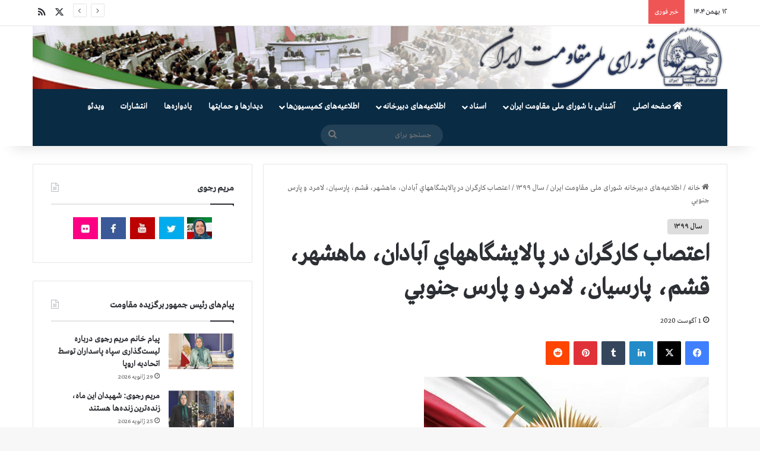

--- FILE ---
content_type: text/html; charset=UTF-8
request_url: https://www.iranncr.org/2020/08/01/5033/
body_size: 21607
content:
<!DOCTYPE html>
<html dir="rtl" lang="fa-IR" class="" data-skin="light">
<head>
	<meta charset="UTF-8" />
	<link rel="profile" href="http://gmpg.org/xfn/11" />
	
<meta http-equiv='x-dns-prefetch-control' content='on'>
<link rel='dns-prefetch' href='//cdnjs.cloudflare.com' />
<link rel='dns-prefetch' href='//ajax.googleapis.com' />
<link rel='dns-prefetch' href='//fonts.googleapis.com' />
<link rel='dns-prefetch' href='//fonts.gstatic.com' />
<link rel='dns-prefetch' href='//s.gravatar.com' />
<link rel='dns-prefetch' href='//www.google-analytics.com' />
<meta name='robots' content='index, follow, max-image-preview:large, max-snippet:-1, max-video-preview:-1' />

	<!-- This site is optimized with the Yoast SEO plugin v26.7 - https://yoast.com/wordpress/plugins/seo/ -->
	<title>اعتصاب كارگران در پالایشگاههاي آبادان، ماهشهر، قشم، پارسیان، لامرد و پارس جنوبي - شورای ملی مقاومت ایران</title>
	<link rel="canonical" href="https://www.iranncr.org/2020/08/01/5033/" />
	<meta property="og:locale" content="fa_IR" />
	<meta property="og:type" content="article" />
	<meta property="og:title" content="اعتصاب كارگران در پالایشگاههاي آبادان، ماهشهر، قشم، پارسیان، لامرد و پارس جنوبي - شورای ملی مقاومت ایران" />
	<meta property="og:description" content="اعتصاب كارگران در پالایشگاههاي آبادان، ماهشهر، قشم، پارسیان، لامرد و پارس جنوبي دراعتراض به شرايط سخت كار، فقدان حداقل امكانات ايمني و رفاهي، عدم پرداخت حقوق و مزايا خانم رجوي با درود به كارگران ستم‌ديده خواهان حمايت عمومي براي اعادة حقوق آنان شد روز‌ شنبه ۱۱ مرداد ۹۹، کارگران و کارکنان در پالایشگاههای آبادان و &hellip;" />
	<meta property="og:url" content="https://www.iranncr.org/2020/08/01/5033/" />
	<meta property="og:site_name" content="شورای ملی مقاومت ایران" />
	<meta property="article:published_time" content="2020-08-01T20:37:27+00:00" />
	<meta property="og:image" content="https://www.iranncr.org/wp-content/uploads/2017/08/ncri.jpg" />
	<meta property="og:image:width" content="480" />
	<meta property="og:image:height" content="300" />
	<meta property="og:image:type" content="image/jpeg" />
	<meta name="author" content="NCRI" />
	<meta name="twitter:card" content="summary_large_image" />
	<meta name="twitter:label1" content="نوشته‌شده بدست" />
	<meta name="twitter:data1" content="NCRI" />
	<script type="application/ld+json" class="yoast-schema-graph">{"@context":"https://schema.org","@graph":[{"@type":"Article","@id":"https://www.iranncr.org/2020/08/01/5033/#article","isPartOf":{"@id":"https://www.iranncr.org/2020/08/01/5033/"},"author":{"name":"NCRI","@id":"https://www.iranncr.org/#/schema/person/4a30ef18b3619fe221438a288312c962"},"headline":"اعتصاب كارگران در پالایشگاههاي آبادان، ماهشهر، قشم، پارسیان، لامرد و پارس جنوبي","datePublished":"2020-08-01T20:37:27+00:00","mainEntityOfPage":{"@id":"https://www.iranncr.org/2020/08/01/5033/"},"wordCount":0,"commentCount":0,"image":{"@id":"https://www.iranncr.org/2020/08/01/5033/#primaryimage"},"thumbnailUrl":"https://www.iranncr.org/wp-content/uploads/2017/08/ncri.jpg","articleSection":["سال ۱۳۹۹"],"inLanguage":"fa-IR"},{"@type":"WebPage","@id":"https://www.iranncr.org/2020/08/01/5033/","url":"https://www.iranncr.org/2020/08/01/5033/","name":"اعتصاب كارگران در پالایشگاههاي آبادان، ماهشهر، قشم، پارسیان، لامرد و پارس جنوبي - شورای ملی مقاومت ایران","isPartOf":{"@id":"https://www.iranncr.org/#website"},"primaryImageOfPage":{"@id":"https://www.iranncr.org/2020/08/01/5033/#primaryimage"},"image":{"@id":"https://www.iranncr.org/2020/08/01/5033/#primaryimage"},"thumbnailUrl":"https://www.iranncr.org/wp-content/uploads/2017/08/ncri.jpg","datePublished":"2020-08-01T20:37:27+00:00","author":{"@id":"https://www.iranncr.org/#/schema/person/4a30ef18b3619fe221438a288312c962"},"breadcrumb":{"@id":"https://www.iranncr.org/2020/08/01/5033/#breadcrumb"},"inLanguage":"fa-IR","potentialAction":[{"@type":"ReadAction","target":["https://www.iranncr.org/2020/08/01/5033/"]}]},{"@type":"ImageObject","inLanguage":"fa-IR","@id":"https://www.iranncr.org/2020/08/01/5033/#primaryimage","url":"https://www.iranncr.org/wp-content/uploads/2017/08/ncri.jpg","contentUrl":"https://www.iranncr.org/wp-content/uploads/2017/08/ncri.jpg","width":480,"height":300},{"@type":"BreadcrumbList","@id":"https://www.iranncr.org/2020/08/01/5033/#breadcrumb","itemListElement":[{"@type":"ListItem","position":1,"name":"Home","item":"https://www.iranncr.org/"},{"@type":"ListItem","position":2,"name":"اعتصاب كارگران در پالایشگاههاي آبادان، ماهشهر، قشم، پارسیان، لامرد و پارس جنوبي"}]},{"@type":"WebSite","@id":"https://www.iranncr.org/#website","url":"https://www.iranncr.org/","name":"شورای ملی مقاومت ایران","description":"","potentialAction":[{"@type":"SearchAction","target":{"@type":"EntryPoint","urlTemplate":"https://www.iranncr.org/?s={search_term_string}"},"query-input":{"@type":"PropertyValueSpecification","valueRequired":true,"valueName":"search_term_string"}}],"inLanguage":"fa-IR"},{"@type":"Person","@id":"https://www.iranncr.org/#/schema/person/4a30ef18b3619fe221438a288312c962","name":"NCRI","image":{"@type":"ImageObject","inLanguage":"fa-IR","@id":"https://www.iranncr.org/#/schema/person/image/","url":"https://secure.gravatar.com/avatar/65aab2bae800a2c61c0a365d555c62d2a46e4ff841ca50238cbcd2aad4a214e3?s=96&d=mm&r=g","contentUrl":"https://secure.gravatar.com/avatar/65aab2bae800a2c61c0a365d555c62d2a46e4ff841ca50238cbcd2aad4a214e3?s=96&d=mm&r=g","caption":"NCRI"},"url":"https://www.iranncr.org/author/hossein/"}]}</script>
	<!-- / Yoast SEO plugin. -->


<link rel="alternate" type="application/rss+xml" title="شورای ملی مقاومت ایران &raquo; خوراک" href="https://www.iranncr.org/feed/" />

		<style type="text/css">
			:root{				
			--tie-preset-gradient-1: linear-gradient(135deg, rgba(6, 147, 227, 1) 0%, rgb(155, 81, 224) 100%);
			--tie-preset-gradient-2: linear-gradient(135deg, rgb(122, 220, 180) 0%, rgb(0, 208, 130) 100%);
			--tie-preset-gradient-3: linear-gradient(135deg, rgba(252, 185, 0, 1) 0%, rgba(255, 105, 0, 1) 100%);
			--tie-preset-gradient-4: linear-gradient(135deg, rgba(255, 105, 0, 1) 0%, rgb(207, 46, 46) 100%);
			--tie-preset-gradient-5: linear-gradient(135deg, rgb(238, 238, 238) 0%, rgb(169, 184, 195) 100%);
			--tie-preset-gradient-6: linear-gradient(135deg, rgb(74, 234, 220) 0%, rgb(151, 120, 209) 20%, rgb(207, 42, 186) 40%, rgb(238, 44, 130) 60%, rgb(251, 105, 98) 80%, rgb(254, 248, 76) 100%);
			--tie-preset-gradient-7: linear-gradient(135deg, rgb(255, 206, 236) 0%, rgb(152, 150, 240) 100%);
			--tie-preset-gradient-8: linear-gradient(135deg, rgb(254, 205, 165) 0%, rgb(254, 45, 45) 50%, rgb(107, 0, 62) 100%);
			--tie-preset-gradient-9: linear-gradient(135deg, rgb(255, 203, 112) 0%, rgb(199, 81, 192) 50%, rgb(65, 88, 208) 100%);
			--tie-preset-gradient-10: linear-gradient(135deg, rgb(255, 245, 203) 0%, rgb(182, 227, 212) 50%, rgb(51, 167, 181) 100%);
			--tie-preset-gradient-11: linear-gradient(135deg, rgb(202, 248, 128) 0%, rgb(113, 206, 126) 100%);
			--tie-preset-gradient-12: linear-gradient(135deg, rgb(2, 3, 129) 0%, rgb(40, 116, 252) 100%);
			--tie-preset-gradient-13: linear-gradient(135deg, #4D34FA, #ad34fa);
			--tie-preset-gradient-14: linear-gradient(135deg, #0057FF, #31B5FF);
			--tie-preset-gradient-15: linear-gradient(135deg, #FF007A, #FF81BD);
			--tie-preset-gradient-16: linear-gradient(135deg, #14111E, #4B4462);
			--tie-preset-gradient-17: linear-gradient(135deg, #F32758, #FFC581);

			
					--main-nav-background: #1f2024;
					--main-nav-secondry-background: rgba(0,0,0,0.2);
					--main-nav-primary-color: #0088ff;
					--main-nav-contrast-primary-color: #FFFFFF;
					--main-nav-text-color: #FFFFFF;
					--main-nav-secondry-text-color: rgba(225,255,255,0.5);
					--main-nav-main-border-color: rgba(255,255,255,0.07);
					--main-nav-secondry-border-color: rgba(255,255,255,0.04);
				
			}
		</style>
	<link rel="alternate" title="oEmbed (JSON)" type="application/json+oembed" href="https://www.iranncr.org/wp-json/oembed/1.0/embed?url=https%3A%2F%2Fwww.iranncr.org%2F2020%2F08%2F01%2F5033%2F" />
<link rel="alternate" title="oEmbed (XML)" type="text/xml+oembed" href="https://www.iranncr.org/wp-json/oembed/1.0/embed?url=https%3A%2F%2Fwww.iranncr.org%2F2020%2F08%2F01%2F5033%2F&#038;format=xml" />
<meta name="viewport" content="width=device-width, initial-scale=1.0" /><style id='wp-img-auto-sizes-contain-inline-css' type='text/css'>
img:is([sizes=auto i],[sizes^="auto," i]){contain-intrinsic-size:3000px 1500px}
/*# sourceURL=wp-img-auto-sizes-contain-inline-css */
</style>
<style id='wp-emoji-styles-inline-css' type='text/css'>

	img.wp-smiley, img.emoji {
		display: inline !important;
		border: none !important;
		box-shadow: none !important;
		height: 1em !important;
		width: 1em !important;
		margin: 0 0.07em !important;
		vertical-align: -0.1em !important;
		background: none !important;
		padding: 0 !important;
	}
/*# sourceURL=wp-emoji-styles-inline-css */
</style>
<link rel='stylesheet' id='tie-css-base-css' href='https://www.iranncr.org/wp-content/themes/jannah/assets/css/base.min.css?ver=7.6.4' type='text/css' media='all' />
<link rel='stylesheet' id='tie-css-styles-css' href='https://www.iranncr.org/wp-content/themes/jannah/assets/css/style.min.css?ver=7.6.4' type='text/css' media='all' />
<link rel='stylesheet' id='tie-css-widgets-css' href='https://www.iranncr.org/wp-content/themes/jannah/assets/css/widgets.min.css?ver=7.6.4' type='text/css' media='all' />
<link rel='stylesheet' id='tie-css-helpers-css' href='https://www.iranncr.org/wp-content/themes/jannah/assets/css/helpers.min.css?ver=7.6.4' type='text/css' media='all' />
<link rel='stylesheet' id='tie-fontawesome5-css' href='https://www.iranncr.org/wp-content/themes/jannah/assets/css/fontawesome.css?ver=7.6.4' type='text/css' media='all' />
<link rel='stylesheet' id='tie-css-ilightbox-css' href='https://www.iranncr.org/wp-content/themes/jannah/assets/ilightbox/dark-skin/skin.css?ver=7.6.4' type='text/css' media='all' />
<link rel='stylesheet' id='tie-css-shortcodes-css' href='https://www.iranncr.org/wp-content/themes/jannah/assets/css/plugins/shortcodes.min.css?ver=7.6.4' type='text/css' media='all' />
<link rel='stylesheet' id='taqyeem-styles-css' href='https://www.iranncr.org/wp-content/themes/jannah/assets/css/plugins/taqyeem.min.css?ver=7.6.4' type='text/css' media='all' />
<style id='taqyeem-styles-inline-css' type='text/css'>
@font-face {font-family: 'GretaArabic';font-display: swap;src: url('https://www.iranncr.org/wp-content/uploads/2021/08/GretaArabic.eot');src: url('https://www.iranncr.org/wp-content/uploads/2021/08/GretaArabic.eot?#iefix') format('embedded-opentype'),url('https://www.iranncr.org/wp-content/uploads/2021/08/GretaArabic.woff2') format('woff2'),url('https://www.iranncr.org/wp-content/uploads/2021/08/GretaArabic.woff') format('woff');}@font-face {font-family: 'GretaArabic';font-display: swap;src: url('https://www.iranncr.org/wp-content/uploads/2021/08/GretaArabic.eot');src: url('https://www.iranncr.org/wp-content/uploads/2021/08/GretaArabic.eot?#iefix') format('embedded-opentype'),url('https://www.iranncr.org/wp-content/uploads/2021/08/GretaArabic.woff2') format('woff2'),url('https://www.iranncr.org/wp-content/uploads/2021/08/GretaArabic.woff') format('woff');}@font-face {font-family: 'GretaArabic';font-display: swap;src: url('https://www.iranncr.org/wp-content/uploads/2021/08/GretaArabic.eot');src: url('https://www.iranncr.org/wp-content/uploads/2021/08/GretaArabic.eot?#iefix') format('embedded-opentype'),url('https://www.iranncr.org/wp-content/uploads/2021/08/GretaArabic.woff2') format('woff2'),url('https://www.iranncr.org/wp-content/uploads/2021/08/GretaArabic.woff') format('woff');}@font-face {font-family: 'GretaArabic';font-display: swap;src: url('https://www.iranncr.org/wp-content/uploads/2021/08/GretaArabic.eot');src: url('https://www.iranncr.org/wp-content/uploads/2021/08/GretaArabic.eot?#iefix') format('embedded-opentype'),url('https://www.iranncr.org/wp-content/uploads/2021/08/GretaArabic.woff2') format('woff2'),url('https://www.iranncr.org/wp-content/uploads/2021/08/GretaArabic.woff') format('woff');}body{font-family: 'GretaArabic';}.logo-text,h1,h2,h3,h4,h5,h6,.the-subtitle{font-family: 'GretaArabic';}#main-nav .main-menu > ul > li > a{font-family: 'GretaArabic';}blockquote p{font-family: 'GretaArabic';}#main-nav .main-menu > ul > li > a{text-transform: uppercase;}:root:root{--brand-color: #dddddd;--dark-brand-color: #ababab;--bright-color: #000000;--base-color: #2c2f34;}#reading-position-indicator{box-shadow: 0 0 10px rgba( 221,221,221,0.7);}:root:root{--brand-color: #dddddd;--dark-brand-color: #ababab;--bright-color: #000000;--base-color: #2c2f34;}#reading-position-indicator{box-shadow: 0 0 10px rgba( 221,221,221,0.7);}.main-slider .slide-bg,.main-slider .slide{background-position: center center;}#header-notification-bar{background: var( --tie-preset-gradient-13 );}#header-notification-bar{--tie-buttons-color: #FFFFFF;--tie-buttons-border-color: #FFFFFF;--tie-buttons-hover-color: #e1e1e1;--tie-buttons-hover-text: #000000;}#header-notification-bar{--tie-buttons-text: #000000;}#main-nav .main-menu-wrapper,#main-nav .menu-sub-content,#main-nav .comp-sub-menu,#main-nav ul.cats-vertical li a.is-active,#main-nav ul.cats-vertical li a:hover,#autocomplete-suggestions.search-in-main-nav{background-color: #092b44;}#main-nav{border-width: 0;}#theme-header #main-nav:not(.fixed-nav){bottom: 0;}#main-nav .icon-basecloud-bg:after{color: #092b44;}#autocomplete-suggestions.search-in-main-nav{border-color: rgba(255,255,255,0.07);}.main-nav-boxed #main-nav .main-menu-wrapper{border-width: 0;}.tie-cat-2,.tie-cat-item-2 > span{background-color:#e67e22 !important;color:#FFFFFF !important;}.tie-cat-2:after{border-top-color:#e67e22 !important;}.tie-cat-2:hover{background-color:#c86004 !important;}.tie-cat-2:hover:after{border-top-color:#c86004 !important;}.tie-cat-12,.tie-cat-item-12 > span{background-color:#2ecc71 !important;color:#FFFFFF !important;}.tie-cat-12:after{border-top-color:#2ecc71 !important;}.tie-cat-12:hover{background-color:#10ae53 !important;}.tie-cat-12:hover:after{border-top-color:#10ae53 !important;}.tie-cat-15,.tie-cat-item-15 > span{background-color:#9b59b6 !important;color:#FFFFFF !important;}.tie-cat-15:after{border-top-color:#9b59b6 !important;}.tie-cat-15:hover{background-color:#7d3b98 !important;}.tie-cat-15:hover:after{border-top-color:#7d3b98 !important;}.tie-cat-17,.tie-cat-item-17 > span{background-color:#34495e !important;color:#FFFFFF !important;}.tie-cat-17:after{border-top-color:#34495e !important;}.tie-cat-17:hover{background-color:#162b40 !important;}.tie-cat-17:hover:after{border-top-color:#162b40 !important;}.tie-cat-18,.tie-cat-item-18 > span{background-color:#795548 !important;color:#FFFFFF !important;}.tie-cat-18:after{border-top-color:#795548 !important;}.tie-cat-18:hover{background-color:#5b372a !important;}.tie-cat-18:hover:after{border-top-color:#5b372a !important;}.tie-cat-19,.tie-cat-item-19 > span{background-color:#4CAF50 !important;color:#FFFFFF !important;}.tie-cat-19:after{border-top-color:#4CAF50 !important;}.tie-cat-19:hover{background-color:#2e9132 !important;}.tie-cat-19:hover:after{border-top-color:#2e9132 !important;}@media (max-width: 991px){.side-aside.normal-side{background: #2f88d6;background: -webkit-linear-gradient(135deg,#5933a2,#2f88d6 );background: -moz-linear-gradient(135deg,#5933a2,#2f88d6 );background: -o-linear-gradient(135deg,#5933a2,#2f88d6 );background: linear-gradient(135deg,#2f88d6,#5933a2 );}}.tie-insta-header {margin-bottom: 15px;}.tie-insta-avatar a {width: 70px;height: 70px;display: block;position: relative;float: left;margin-right: 15px;margin-bottom: 15px;}.tie-insta-avatar a:before {content: "";position: absolute;width: calc(100% + 6px);height: calc(100% + 6px);left: -3px;top: -3px;border-radius: 50%;background: #d6249f;background: radial-gradient(circle at 30% 107%,#fdf497 0%,#fdf497 5%,#fd5949 45%,#d6249f 60%,#285AEB 90%);}.tie-insta-avatar a:after {position: absolute;content: "";width: calc(100% + 3px);height: calc(100% + 3px);left: -2px;top: -2px;border-radius: 50%;background: #fff;}.dark-skin .tie-insta-avatar a:after {background: #27292d;}.tie-insta-avatar img {border-radius: 50%;position: relative;z-index: 2;transition: all 0.25s;}.tie-insta-avatar img:hover {box-shadow: 0px 0px 15px 0 #6b54c6;}.tie-insta-info {font-size: 1.3em;font-weight: bold;margin-bottom: 5px;}
/*# sourceURL=taqyeem-styles-inline-css */
</style>
<link rel='stylesheet' id='chld_thm_cfg_child-css' href='https://www.iranncr.org/wp-content/themes/jannah-child/style.css?ver=6.9' type='text/css' media='all' />
<link rel='stylesheet' id='tie-css-single-css' href='https://www.iranncr.org/wp-content/themes/jannah/assets/css/single.min.css?ver=7.6.4' type='text/css' media='all' />
<link rel='stylesheet' id='tie-css-print-css' href='https://www.iranncr.org/wp-content/themes/jannah/assets/css/print.css?ver=7.6.4' type='text/css' media='print' />
<script type="text/javascript" src="https://www.iranncr.org/wp-includes/js/jquery/jquery.min.js?ver=3.7.1" id="jquery-core-js"></script>
<script type="text/javascript" src="https://www.iranncr.org/wp-includes/js/jquery/jquery-migrate.min.js?ver=3.4.1" id="jquery-migrate-js"></script>
<link rel="https://api.w.org/" href="https://www.iranncr.org/wp-json/" /><link rel="alternate" title="JSON" type="application/json" href="https://www.iranncr.org/wp-json/wp/v2/posts/5033" /><link rel="EditURI" type="application/rsd+xml" title="RSD" href="https://www.iranncr.org/xmlrpc.php?rsd" />
<link rel="stylesheet" href="https://www.iranncr.org/wp-content/themes/jannah/rtl.css" type="text/css" media="screen" /><meta name="generator" content="WordPress 6.9" />
<link rel='shortlink' href='https://www.iranncr.org/?p=5033' />
<script type='text/javascript'>
/* <![CDATA[ */
var taqyeem = {"ajaxurl":"https://www.iranncr.org/wp-admin/admin-ajax.php" , "your_rating":"Your Rating:"};
/* ]]> */
</script>

<meta http-equiv="X-UA-Compatible" content="IE=edge">
<meta name="generator" content="Powered by Slider Revolution 6.7.31 - responsive, Mobile-Friendly Slider Plugin for WordPress with comfortable drag and drop interface." />
<link rel="icon" href="https://www.iranncr.org/wp-content/uploads/2022/10/cropped-showra-32x32.jpg" sizes="32x32" />
<link rel="icon" href="https://www.iranncr.org/wp-content/uploads/2022/10/cropped-showra-192x192.jpg" sizes="192x192" />
<link rel="apple-touch-icon" href="https://www.iranncr.org/wp-content/uploads/2022/10/cropped-showra-180x180.jpg" />
<meta name="msapplication-TileImage" content="https://www.iranncr.org/wp-content/uploads/2022/10/cropped-showra-270x270.jpg" />
<script>function setREVStartSize(e){
			//window.requestAnimationFrame(function() {
				window.RSIW = window.RSIW===undefined ? window.innerWidth : window.RSIW;
				window.RSIH = window.RSIH===undefined ? window.innerHeight : window.RSIH;
				try {
					var pw = document.getElementById(e.c).parentNode.offsetWidth,
						newh;
					pw = pw===0 || isNaN(pw) || (e.l=="fullwidth" || e.layout=="fullwidth") ? window.RSIW : pw;
					e.tabw = e.tabw===undefined ? 0 : parseInt(e.tabw);
					e.thumbw = e.thumbw===undefined ? 0 : parseInt(e.thumbw);
					e.tabh = e.tabh===undefined ? 0 : parseInt(e.tabh);
					e.thumbh = e.thumbh===undefined ? 0 : parseInt(e.thumbh);
					e.tabhide = e.tabhide===undefined ? 0 : parseInt(e.tabhide);
					e.thumbhide = e.thumbhide===undefined ? 0 : parseInt(e.thumbhide);
					e.mh = e.mh===undefined || e.mh=="" || e.mh==="auto" ? 0 : parseInt(e.mh,0);
					if(e.layout==="fullscreen" || e.l==="fullscreen")
						newh = Math.max(e.mh,window.RSIH);
					else{
						e.gw = Array.isArray(e.gw) ? e.gw : [e.gw];
						for (var i in e.rl) if (e.gw[i]===undefined || e.gw[i]===0) e.gw[i] = e.gw[i-1];
						e.gh = e.el===undefined || e.el==="" || (Array.isArray(e.el) && e.el.length==0)? e.gh : e.el;
						e.gh = Array.isArray(e.gh) ? e.gh : [e.gh];
						for (var i in e.rl) if (e.gh[i]===undefined || e.gh[i]===0) e.gh[i] = e.gh[i-1];
											
						var nl = new Array(e.rl.length),
							ix = 0,
							sl;
						e.tabw = e.tabhide>=pw ? 0 : e.tabw;
						e.thumbw = e.thumbhide>=pw ? 0 : e.thumbw;
						e.tabh = e.tabhide>=pw ? 0 : e.tabh;
						e.thumbh = e.thumbhide>=pw ? 0 : e.thumbh;
						for (var i in e.rl) nl[i] = e.rl[i]<window.RSIW ? 0 : e.rl[i];
						sl = nl[0];
						for (var i in nl) if (sl>nl[i] && nl[i]>0) { sl = nl[i]; ix=i;}
						var m = pw>(e.gw[ix]+e.tabw+e.thumbw) ? 1 : (pw-(e.tabw+e.thumbw)) / (e.gw[ix]);
						newh =  (e.gh[ix] * m) + (e.tabh + e.thumbh);
					}
					var el = document.getElementById(e.c);
					if (el!==null && el) el.style.height = newh+"px";
					el = document.getElementById(e.c+"_wrapper");
					if (el!==null && el) {
						el.style.height = newh+"px";
						el.style.display = "block";
					}
				} catch(e){
					console.log("Failure at Presize of Slider:" + e)
				}
			//});
		  };</script>
<style id='global-styles-inline-css' type='text/css'>
:root{--wp--preset--aspect-ratio--square: 1;--wp--preset--aspect-ratio--4-3: 4/3;--wp--preset--aspect-ratio--3-4: 3/4;--wp--preset--aspect-ratio--3-2: 3/2;--wp--preset--aspect-ratio--2-3: 2/3;--wp--preset--aspect-ratio--16-9: 16/9;--wp--preset--aspect-ratio--9-16: 9/16;--wp--preset--color--black: #000000;--wp--preset--color--cyan-bluish-gray: #abb8c3;--wp--preset--color--white: #ffffff;--wp--preset--color--pale-pink: #f78da7;--wp--preset--color--vivid-red: #cf2e2e;--wp--preset--color--luminous-vivid-orange: #ff6900;--wp--preset--color--luminous-vivid-amber: #fcb900;--wp--preset--color--light-green-cyan: #7bdcb5;--wp--preset--color--vivid-green-cyan: #00d084;--wp--preset--color--pale-cyan-blue: #8ed1fc;--wp--preset--color--vivid-cyan-blue: #0693e3;--wp--preset--color--vivid-purple: #9b51e0;--wp--preset--color--global-color: #dddddd;--wp--preset--gradient--vivid-cyan-blue-to-vivid-purple: linear-gradient(135deg,rgb(6,147,227) 0%,rgb(155,81,224) 100%);--wp--preset--gradient--light-green-cyan-to-vivid-green-cyan: linear-gradient(135deg,rgb(122,220,180) 0%,rgb(0,208,130) 100%);--wp--preset--gradient--luminous-vivid-amber-to-luminous-vivid-orange: linear-gradient(135deg,rgb(252,185,0) 0%,rgb(255,105,0) 100%);--wp--preset--gradient--luminous-vivid-orange-to-vivid-red: linear-gradient(135deg,rgb(255,105,0) 0%,rgb(207,46,46) 100%);--wp--preset--gradient--very-light-gray-to-cyan-bluish-gray: linear-gradient(135deg,rgb(238,238,238) 0%,rgb(169,184,195) 100%);--wp--preset--gradient--cool-to-warm-spectrum: linear-gradient(135deg,rgb(74,234,220) 0%,rgb(151,120,209) 20%,rgb(207,42,186) 40%,rgb(238,44,130) 60%,rgb(251,105,98) 80%,rgb(254,248,76) 100%);--wp--preset--gradient--blush-light-purple: linear-gradient(135deg,rgb(255,206,236) 0%,rgb(152,150,240) 100%);--wp--preset--gradient--blush-bordeaux: linear-gradient(135deg,rgb(254,205,165) 0%,rgb(254,45,45) 50%,rgb(107,0,62) 100%);--wp--preset--gradient--luminous-dusk: linear-gradient(135deg,rgb(255,203,112) 0%,rgb(199,81,192) 50%,rgb(65,88,208) 100%);--wp--preset--gradient--pale-ocean: linear-gradient(135deg,rgb(255,245,203) 0%,rgb(182,227,212) 50%,rgb(51,167,181) 100%);--wp--preset--gradient--electric-grass: linear-gradient(135deg,rgb(202,248,128) 0%,rgb(113,206,126) 100%);--wp--preset--gradient--midnight: linear-gradient(135deg,rgb(2,3,129) 0%,rgb(40,116,252) 100%);--wp--preset--font-size--small: 13px;--wp--preset--font-size--medium: 20px;--wp--preset--font-size--large: 36px;--wp--preset--font-size--x-large: 42px;--wp--preset--spacing--20: 0.44rem;--wp--preset--spacing--30: 0.67rem;--wp--preset--spacing--40: 1rem;--wp--preset--spacing--50: 1.5rem;--wp--preset--spacing--60: 2.25rem;--wp--preset--spacing--70: 3.38rem;--wp--preset--spacing--80: 5.06rem;--wp--preset--shadow--natural: 6px 6px 9px rgba(0, 0, 0, 0.2);--wp--preset--shadow--deep: 12px 12px 50px rgba(0, 0, 0, 0.4);--wp--preset--shadow--sharp: 6px 6px 0px rgba(0, 0, 0, 0.2);--wp--preset--shadow--outlined: 6px 6px 0px -3px rgb(255, 255, 255), 6px 6px rgb(0, 0, 0);--wp--preset--shadow--crisp: 6px 6px 0px rgb(0, 0, 0);}:where(.is-layout-flex){gap: 0.5em;}:where(.is-layout-grid){gap: 0.5em;}body .is-layout-flex{display: flex;}.is-layout-flex{flex-wrap: wrap;align-items: center;}.is-layout-flex > :is(*, div){margin: 0;}body .is-layout-grid{display: grid;}.is-layout-grid > :is(*, div){margin: 0;}:where(.wp-block-columns.is-layout-flex){gap: 2em;}:where(.wp-block-columns.is-layout-grid){gap: 2em;}:where(.wp-block-post-template.is-layout-flex){gap: 1.25em;}:where(.wp-block-post-template.is-layout-grid){gap: 1.25em;}.has-black-color{color: var(--wp--preset--color--black) !important;}.has-cyan-bluish-gray-color{color: var(--wp--preset--color--cyan-bluish-gray) !important;}.has-white-color{color: var(--wp--preset--color--white) !important;}.has-pale-pink-color{color: var(--wp--preset--color--pale-pink) !important;}.has-vivid-red-color{color: var(--wp--preset--color--vivid-red) !important;}.has-luminous-vivid-orange-color{color: var(--wp--preset--color--luminous-vivid-orange) !important;}.has-luminous-vivid-amber-color{color: var(--wp--preset--color--luminous-vivid-amber) !important;}.has-light-green-cyan-color{color: var(--wp--preset--color--light-green-cyan) !important;}.has-vivid-green-cyan-color{color: var(--wp--preset--color--vivid-green-cyan) !important;}.has-pale-cyan-blue-color{color: var(--wp--preset--color--pale-cyan-blue) !important;}.has-vivid-cyan-blue-color{color: var(--wp--preset--color--vivid-cyan-blue) !important;}.has-vivid-purple-color{color: var(--wp--preset--color--vivid-purple) !important;}.has-black-background-color{background-color: var(--wp--preset--color--black) !important;}.has-cyan-bluish-gray-background-color{background-color: var(--wp--preset--color--cyan-bluish-gray) !important;}.has-white-background-color{background-color: var(--wp--preset--color--white) !important;}.has-pale-pink-background-color{background-color: var(--wp--preset--color--pale-pink) !important;}.has-vivid-red-background-color{background-color: var(--wp--preset--color--vivid-red) !important;}.has-luminous-vivid-orange-background-color{background-color: var(--wp--preset--color--luminous-vivid-orange) !important;}.has-luminous-vivid-amber-background-color{background-color: var(--wp--preset--color--luminous-vivid-amber) !important;}.has-light-green-cyan-background-color{background-color: var(--wp--preset--color--light-green-cyan) !important;}.has-vivid-green-cyan-background-color{background-color: var(--wp--preset--color--vivid-green-cyan) !important;}.has-pale-cyan-blue-background-color{background-color: var(--wp--preset--color--pale-cyan-blue) !important;}.has-vivid-cyan-blue-background-color{background-color: var(--wp--preset--color--vivid-cyan-blue) !important;}.has-vivid-purple-background-color{background-color: var(--wp--preset--color--vivid-purple) !important;}.has-black-border-color{border-color: var(--wp--preset--color--black) !important;}.has-cyan-bluish-gray-border-color{border-color: var(--wp--preset--color--cyan-bluish-gray) !important;}.has-white-border-color{border-color: var(--wp--preset--color--white) !important;}.has-pale-pink-border-color{border-color: var(--wp--preset--color--pale-pink) !important;}.has-vivid-red-border-color{border-color: var(--wp--preset--color--vivid-red) !important;}.has-luminous-vivid-orange-border-color{border-color: var(--wp--preset--color--luminous-vivid-orange) !important;}.has-luminous-vivid-amber-border-color{border-color: var(--wp--preset--color--luminous-vivid-amber) !important;}.has-light-green-cyan-border-color{border-color: var(--wp--preset--color--light-green-cyan) !important;}.has-vivid-green-cyan-border-color{border-color: var(--wp--preset--color--vivid-green-cyan) !important;}.has-pale-cyan-blue-border-color{border-color: var(--wp--preset--color--pale-cyan-blue) !important;}.has-vivid-cyan-blue-border-color{border-color: var(--wp--preset--color--vivid-cyan-blue) !important;}.has-vivid-purple-border-color{border-color: var(--wp--preset--color--vivid-purple) !important;}.has-vivid-cyan-blue-to-vivid-purple-gradient-background{background: var(--wp--preset--gradient--vivid-cyan-blue-to-vivid-purple) !important;}.has-light-green-cyan-to-vivid-green-cyan-gradient-background{background: var(--wp--preset--gradient--light-green-cyan-to-vivid-green-cyan) !important;}.has-luminous-vivid-amber-to-luminous-vivid-orange-gradient-background{background: var(--wp--preset--gradient--luminous-vivid-amber-to-luminous-vivid-orange) !important;}.has-luminous-vivid-orange-to-vivid-red-gradient-background{background: var(--wp--preset--gradient--luminous-vivid-orange-to-vivid-red) !important;}.has-very-light-gray-to-cyan-bluish-gray-gradient-background{background: var(--wp--preset--gradient--very-light-gray-to-cyan-bluish-gray) !important;}.has-cool-to-warm-spectrum-gradient-background{background: var(--wp--preset--gradient--cool-to-warm-spectrum) !important;}.has-blush-light-purple-gradient-background{background: var(--wp--preset--gradient--blush-light-purple) !important;}.has-blush-bordeaux-gradient-background{background: var(--wp--preset--gradient--blush-bordeaux) !important;}.has-luminous-dusk-gradient-background{background: var(--wp--preset--gradient--luminous-dusk) !important;}.has-pale-ocean-gradient-background{background: var(--wp--preset--gradient--pale-ocean) !important;}.has-electric-grass-gradient-background{background: var(--wp--preset--gradient--electric-grass) !important;}.has-midnight-gradient-background{background: var(--wp--preset--gradient--midnight) !important;}.has-small-font-size{font-size: var(--wp--preset--font-size--small) !important;}.has-medium-font-size{font-size: var(--wp--preset--font-size--medium) !important;}.has-large-font-size{font-size: var(--wp--preset--font-size--large) !important;}.has-x-large-font-size{font-size: var(--wp--preset--font-size--x-large) !important;}
/*# sourceURL=global-styles-inline-css */
</style>
<link rel='stylesheet' id='rs-plugin-settings-css' href='//www.iranncr.org/wp-content/plugins/revslider/sr6/assets/css/rs6.css?ver=6.7.31' type='text/css' media='all' />
<style id='rs-plugin-settings-inline-css' type='text/css'>
#rs-demo-id {}
/*# sourceURL=rs-plugin-settings-inline-css */
</style>
</head>

<body id="tie-body" class="rtl wp-singular post-template-default single single-post postid-5033 single-format-standard wp-theme-jannah wp-child-theme-jannah-child tie-no-js wrapper-has-shadow block-head-1 magazine1 is-thumb-overlay-disabled is-desktop is-header-layout-2 sidebar-left has-sidebar post-layout-1 narrow-title-narrow-media has-mobile-share hide_share_post_top hide_share_post_bottom">



<div class="background-overlay">

	<div id="tie-container" class="site tie-container">

		
		<div id="tie-wrapper">

			
<header id="theme-header" class="theme-header header-layout-2 main-nav-dark main-nav-default-dark main-nav-below main-nav-boxed no-stream-item top-nav-active top-nav-light top-nav-default-light top-nav-above has-shadow has-full-width-logo mobile-components-row mobile-header-default">
	
<nav id="top-nav"  class="has-date-breaking-components top-nav header-nav has-breaking-news" aria-label="ناوبری ثانویه">
	<div class="container">
		<div class="topbar-wrapper">

			
					<div class="topbar-today-date tie-icon ۱۲ بهمن ۱۴۰۴">
						۱۲ بهمن ۱۴۰۴					</div>
					
			<div class="tie-alignleft">
				
<div class="breaking controls-is-active">

	<span class="breaking-title">
		<span class="tie-icon-bolt breaking-icon" aria-hidden="true"></span>
		<span class="breaking-title-text">خبر فوری</span>
	</span>

	<ul id="breaking-news-in-header" class="breaking-news" data-type="reveal" data-arrows="true">

		
							<li class="news-item">
								<a href="https://www.iranncr.org/2026/01/31/13821/"></a>
							</li>

							
							<li class="news-item">
								<a href="https://www.iranncr.org/2026/01/30/13813/">مسعود رجوی &#8211; ۹ بهمن ۱۴۰۴     لیست‌گذاری تروریستی سپاه پاسداران ولایت فقیه توسط اتحادیه اروپا  کلان ضربه به خامنه‌ای و یک نقطهٔ عطف در مسیر سرنگونی</a>
							</li>

							
							<li class="news-item">
								<a href="https://www.iranncr.org/2026/01/30/13819/">قیام سراسری ایران – شماره ۶۲  اسامی ۴۵۰تن دیگر از شهیدان سرفراز قیام</a>
							</li>

							
							<li class="news-item">
								<a href="https://www.iranncr.org/2026/01/29/13810/">پیام خانم مریم رجوی درباره لیست‌گذاری سپاه پاسداران توسط اتحادیه اروپا</a>
							</li>

							
							<li class="news-item">
								<a href="https://www.iranncr.org/2026/01/29/13807/">اعدام دست کم ۶۵زندانی از ۴ تا ۸ بهمن ۱۴۰۴</a>
							</li>

							
							<li class="news-item">
								<a href="https://www.iranncr.org/2026/01/28/13803/">قیام سراسری ایران – شماره ۶۱  با اعلام اسامی ۲۲۴شهید دیگر از شهیدان قیام توسط سازمان مجاهدین، شمار اسامی اعلام شده به بیش از ۱۰۰۰شهید رسید</a>
							</li>

							
							<li class="news-item">
								<a href="https://www.iranncr.org/2026/01/28/13798/">مسعود رجوی &#8211; ۷بهمن ۱۴۰۴ -از ۳۰ خرداد ۱۳۶۰ تنها جواب شیخ آتش، آتش شعله برکش</a>
							</li>

							
							<li class="news-item">
								<a href="https://www.iranncr.org/2026/01/27/13795/">قیام سراسری ایران – شماره ۶۰  اسامی ۸۷تن دیگر از شهیدان سرفراز قیام، شامل ۱۶زن و ۴کودک و نوجوان</a>
							</li>

							
							<li class="news-item">
								<a href="https://www.iranncr.org/2026/01/26/13792/">قیام سراسری ایران – شماره ۵۹  اسامی ۶۹تن دیگر از شهیدان سرفراز قیام، شامل ۶زن و ۱۰کودک و نوجوان  تاکنون اسامی ۷۰۰شهید قیام توسط سازمان مجاهدین اعلام شده است</a>
							</li>

							
							<li class="news-item">
								<a href="https://www.iranncr.org/2026/01/25/13786/">قیام سراسری ایران – شماره ۵۸ اسامی ۸۸ تن دیگر از شهیدان سرفراز قیام، شامل ۱۱ زن و ۷ نوجوان تا کنون اسامی ۶۳۱  شهید قیام توسط سازمان مجاهدین اعلام شده است</a>
							</li>

							
	</ul>
</div><!-- #breaking /-->
			</div><!-- .tie-alignleft /-->

			<div class="tie-alignright">
				<ul class="components"> <li class="social-icons-item"><a class="social-link twitter-social-icon" rel="external noopener nofollow" target="_blank" href="https://twitter.com/IranNCR_FA"><span class="tie-social-icon tie-icon-twitter"></span><span class="screen-reader-text">X</span></a></li><li class="social-icons-item"><a class="social-link rss-social-icon" rel="external noopener nofollow" target="_blank" href="https://www.iranncr.org/feed/"><span class="tie-social-icon tie-icon-feed"></span><span class="screen-reader-text">خوراک</span></a></li> </ul><!-- Components -->			</div><!-- .tie-alignright /-->

		</div><!-- .topbar-wrapper /-->
	</div><!-- .container /-->
</nav><!-- #top-nav /-->
<div class="container header-container">
	<div class="tie-row logo-row">

		
		<div class="logo-wrapper">
			<div class="tie-col-md-4 logo-container clearfix">
				<div id="mobile-header-components-area_1" class="mobile-header-components"><ul class="components"><li class="mobile-component_menu custom-menu-link"><a href="#" id="mobile-menu-icon" class=""><span class="tie-mobile-menu-icon nav-icon is-layout-1"></span><span class="screen-reader-text">منو</span></a></li></ul></div>
		<div id="logo" class="image-logo" >

			
			<a title="شورای ملی مقاومت ایران" href="https://www.iranncr.org/">
				
				<picture class="tie-logo-default tie-logo-picture">
					
					<source class="tie-logo-source-default tie-logo-source" srcset="https://www.iranncr.org/wp-content/uploads/2021/08/logo_hb.png">
					<img class="tie-logo-img-default tie-logo-img" src="https://www.iranncr.org/wp-content/uploads/2021/08/logo_hb.png" alt="شورای ملی مقاومت ایران" width="1100" height="100" />
				</picture>
						</a>

			
		</div><!-- #logo /-->

		<div id="mobile-header-components-area_2" class="mobile-header-components"><ul class="components"><li class="mobile-component_search custom-menu-link">
				<a href="#" class="tie-search-trigger-mobile">
					<span class="tie-icon-search tie-search-icon" aria-hidden="true"></span>
					<span class="screen-reader-text">جستجو برای</span>
				</a>
			</li></ul></div>			</div><!-- .tie-col /-->
		</div><!-- .logo-wrapper /-->

		
	</div><!-- .tie-row /-->
</div><!-- .container /-->

<div class="main-nav-wrapper">
	<nav id="main-nav" data-skin="search-in-main-nav" class="main-nav header-nav live-search-parent menu-style-default menu-style-solid-bg"  aria-label="منوی اصلی">
		<div class="container">

			<div class="main-menu-wrapper">

				
				<div id="menu-components-wrap">

					
					<div class="main-menu main-menu-wrap">
						<div id="main-nav-menu" class="main-menu header-menu"><ul id="menu-mainmenu" class="menu"><li id="menu-item-6047" class="menu-item menu-item-type-post_type menu-item-object-page menu-item-home menu-item-6047 menu-item-has-icon"><a href="https://www.iranncr.org/"> <span aria-hidden="true" class="tie-menu-icon fas fa-home"></span> صفحه اصلی</a></li>
<li id="menu-item-5990" class="menu-item menu-item-type-custom menu-item-object-custom menu-item-has-children menu-item-5990"><a href="#">آشنایی با شورای ملی مقاومت ایران</a>
<ul class="sub-menu menu-sub-content">
	<li id="menu-item-8656" class="menu-item menu-item-type-post_type menu-item-object-page menu-item-8656"><a href="https://www.iranncr.org/%d8%b4%d9%88%d8%b1%d8%a7%db%8c-%d9%85%d9%84%db%8c-%d9%85%d9%82%d8%a7%d9%88%d9%85%d8%aa-%d8%a7%db%8c%d8%b1%d8%a7%d9%86/">تاریخچه شورای ملی مقاومت ایران</a></li>
	<li id="menu-item-8657" class="menu-item menu-item-type-taxonomy menu-item-object-category menu-item-8657"><a href="https://www.iranncr.org/category/%d8%a2%d8%b4%d9%86%d8%a7%db%8c%db%8c-%d8%a8%d8%a7-%d8%b4%d9%88%d8%b1%d8%a7/%d8%ac%d9%84%d8%b3%d8%a7%d8%aa-%d8%b4%d9%88%d8%b1%d8%a7/">اجلاس رسمی شورا</a></li>
</ul>
</li>
<li id="menu-item-5997" class="menu-item menu-item-type-custom menu-item-object-custom menu-item-has-children menu-item-5997"><a href="#">اسناد</a>
<ul class="sub-menu menu-sub-content">
	<li id="menu-item-6019" class="menu-item menu-item-type-post_type menu-item-object-post menu-item-6019"><a href="https://www.iranncr.org/2017/08/08/1078/">اساسنامه شورای ملی مقاومت ایران</a></li>
	<li id="menu-item-6020" class="menu-item menu-item-type-post_type menu-item-object-post menu-item-6020"><a href="https://www.iranncr.org/2017/08/08/1079/">آئین نامه داخلی شورا</a></li>
	<li id="menu-item-6021" class="menu-item menu-item-type-taxonomy menu-item-object-category menu-item-6021"><a href="https://www.iranncr.org/category/%d8%a7%d8%b3%d9%86%d8%a7%d8%af-%d8%b4%d9%88%d8%b1%d8%a7/%d8%b7%d8%b1%d8%ad%d9%87%d8%a7-%d9%88-%d9%85%d8%b5%d9%88%d8%a8%d8%a7%d8%aa/">طرح‌ها و مصوبات</a></li>
	<li id="menu-item-6022" class="menu-item menu-item-type-taxonomy menu-item-object-category menu-item-6022"><a href="https://www.iranncr.org/category/%d8%a7%d8%b3%d9%86%d8%a7%d8%af-%d8%b4%d9%88%d8%b1%d8%a7/declarations/">بیانیه‌های شورای ملی مقاومت ایران</a></li>
	<li id="menu-item-6024" class="menu-item menu-item-type-taxonomy menu-item-object-category menu-item-6024"><a href="https://www.iranncr.org/category/%d8%a7%d8%b3%d9%86%d8%a7%d8%af-%d8%b4%d9%88%d8%b1%d8%a7/%d9%be%db%8c%d8%a7%d9%85%d9%87%d8%a7%db%8c-%d8%b1%d8%a6%db%8c%d8%b3-%d8%ac%d9%85%d9%87%d9%88%d8%b1-%d8%a8%d8%b1%da%af%d8%b2%db%8c%d8%af%d9%87-%d8%b4%d9%88%d8%b1%d8%a7/">پیام‌های رئیس‌جمهور برگزیده شورای مقاومت ایران</a></li>
	<li id="menu-item-8052" class="menu-item menu-item-type-taxonomy menu-item-object-category menu-item-8052"><a href="https://www.iranncr.org/category/%d8%a7%d8%b3%d9%86%d8%a7%d8%af-%d8%b4%d9%88%d8%b1%d8%a7/%d9%be%db%8c%d8%a7%d9%85%d9%87%d8%a7%db%8c-%d9%85%d8%b3%d8%a6%d9%88%d9%84-%d8%b4%d9%88%d8%b1%d8%a7/">پیام‌های مسئول شورای ملی مقاومت ایران</a></li>
</ul>
</li>
<li id="menu-item-5993" class="menu-item menu-item-type-custom menu-item-object-custom menu-item-has-children menu-item-5993"><a href="#">اطلاعیه‌های دبیرخانه</a>
<ul class="sub-menu menu-sub-content">
	<li id="menu-item-12034" class="menu-item menu-item-type-taxonomy menu-item-object-category menu-item-12034"><a href="https://www.iranncr.org/category/ncri/year1404/">اطلاعیه‌های دبیرخانه شورای ملی مقاومت ایران &#8211; سال ۱۴۰۴</a></li>
	<li id="menu-item-10710" class="menu-item menu-item-type-taxonomy menu-item-object-category menu-item-10710"><a href="https://www.iranncr.org/category/ncri/year1403/">اطلاعیه‌های دبیرخانه شورای ملی مقاومت ایران &#8211; سال ۱۴۰۳</a></li>
	<li id="menu-item-10709" class="menu-item menu-item-type-taxonomy menu-item-object-category menu-item-10709"><a href="https://www.iranncr.org/category/ncri/year1402/">اطلاعیه‌های دبیرخانه شورای ملی مقاومت ایران &#8211; سال ۱۴۰۲</a></li>
	<li id="menu-item-8717" class="menu-item menu-item-type-taxonomy menu-item-object-category menu-item-8717"><a href="https://www.iranncr.org/category/ncri/%d8%b3%d8%a7%d9%84-%db%b1%db%b4%db%b0%db%b1-ncri/">اطلاعیه‌های دبیرخانه شورای ملی مقاومت ایران &#8211; سال ۱۴۰۱</a></li>
	<li id="menu-item-6089" class="menu-item menu-item-type-taxonomy menu-item-object-category menu-item-6089"><a href="https://www.iranncr.org/category/ncri/year1400/">اطلاعیه‌های دبیرخانه شورای ملی مقاومت ایران &#8211; سال ۱۴۰۰</a></li>
	<li id="menu-item-8724" class="menu-item menu-item-type-custom menu-item-object-custom menu-item-has-children menu-item-8724"><a href="#">آرشیو سالهای قبل</a>
	<ul class="sub-menu menu-sub-content">
		<li id="menu-item-6088" class="menu-item menu-item-type-taxonomy menu-item-object-category current-post-ancestor current-menu-parent current-post-parent menu-item-6088"><a href="https://www.iranncr.org/category/ncri/%d8%b3%d8%a7%d9%84-%d9%87%d8%b2%d8%a7%d8%b1-%d9%88-%d8%b3%db%8c%d8%b5%d8%af-%d9%88-%d9%86%d9%88%d8%af-%d9%88-%d9%86%d9%87/">سال ۱۳۹۹</a></li>
		<li id="menu-item-8721" class="menu-item menu-item-type-taxonomy menu-item-object-category menu-item-8721"><a href="https://www.iranncr.org/category/ncri/%d8%b3%d8%a7%d9%84-%d9%87%d8%b2%d8%a7%d8%b1-%d9%88-%d8%b3%db%8c%d8%b5%d8%af-%d9%88-%d9%86%d9%88%d8%af-%d9%88-%d9%87%d8%b4%d8%aa/">سال ۱۳۹۸</a></li>
		<li id="menu-item-8720" class="menu-item menu-item-type-taxonomy menu-item-object-category menu-item-8720"><a href="https://www.iranncr.org/category/ncri/%d8%b3%d8%a7%d9%84-%d9%87%d8%b2%d8%a7%d8%b1-%d9%88-%d8%b3%db%8c%d8%b5%d8%af-%d9%88-%d9%86%d9%88%d8%af-%d9%88-%d9%87%d9%81%d8%aa/">سال ۱۳۹۷</a></li>
		<li id="menu-item-8719" class="menu-item menu-item-type-taxonomy menu-item-object-category menu-item-8719"><a href="https://www.iranncr.org/category/ncri/%d8%b3%d8%a7%d9%84-%d9%87%d8%b2%d8%a7%d8%b1-%d9%88-%d8%b3%db%8c%d8%b5%d8%af-%d9%88-%d9%86%d9%88%d8%af-%d9%88-%d8%b4%d8%b4/">سال ۱۳۹۶</a></li>
		<li id="menu-item-6086" class="menu-item menu-item-type-taxonomy menu-item-object-category menu-item-6086"><a href="https://www.iranncr.org/category/ncri/%d8%b3%d8%a7%d9%84-%d9%87%d8%b2%d8%a7%d8%b1-%d9%88-%d8%b3%db%8c%d8%b5%d8%af-%d9%88-%d9%86%d9%88%d8%af-%d9%88-%d9%be%d9%86%d8%ac/">سال ۱۳۹۵</a></li>
		<li id="menu-item-6085" class="menu-item menu-item-type-taxonomy menu-item-object-category menu-item-6085"><a href="https://www.iranncr.org/category/ncri/%d8%b3%d8%a7%d9%84-%d9%87%d8%b2%d8%a7%d8%b1-%d9%88-%d8%b3%db%8c%d8%b5%d8%af-%d9%88-%d9%86%d9%88%d8%af-%d9%88-%da%86%d9%87%d8%a7%d8%b1/">سال ۱۳۹۴</a></li>
		<li id="menu-item-6084" class="menu-item menu-item-type-taxonomy menu-item-object-category menu-item-6084"><a href="https://www.iranncr.org/category/ncri/%d8%b3%d8%a7%d9%84-%d9%87%d8%b2%d8%a7%d8%b1-%d9%88-%d8%b3%db%8c%d8%b5%d8%af-%d9%88-%d9%86%d9%88%d8%af-%d9%88-%d8%b3%d9%87/">سال ۱۳۹۳</a></li>
		<li id="menu-item-6083" class="menu-item menu-item-type-taxonomy menu-item-object-category menu-item-6083"><a href="https://www.iranncr.org/category/ncri/%d8%b3%d8%a7%d9%84-%d9%87%d8%b2%d8%a7%d8%b1-%d9%88-%d8%b3%db%8c%d8%b5%d8%af-%d9%88-%d9%86%d9%88%d8%af-%d9%88-%d8%af%d9%88/">سال ۱۳۹۲</a></li>
		<li id="menu-item-6082" class="menu-item menu-item-type-taxonomy menu-item-object-category menu-item-6082"><a href="https://www.iranncr.org/category/ncri/%d8%b3%d8%a7%d9%84-%d9%87%d8%b2%d8%a7%d8%b1-%d9%88-%d8%b3%db%8c%d8%b5%d8%af-%d9%88-%d9%86%d9%88%d8%af-%d9%88-%db%8c%da%a9/">سال ۱۳۹۱</a></li>
		<li id="menu-item-6081" class="menu-item menu-item-type-taxonomy menu-item-object-category menu-item-6081"><a href="https://www.iranncr.org/category/ncri/%d8%b3%d8%a7%d9%84-%d9%87%d8%b2%d8%a7%d8%b1-%d9%88-%d8%b3%db%8c%d8%b5%d8%af-%d9%88-%d9%86%d9%88%d8%af/">سال ۱۳۹۰</a></li>
	</ul>
</li>
</ul>
</li>
<li id="menu-item-5988" class="menu-item menu-item-type-custom menu-item-object-custom menu-item-has-children menu-item-5988 mega-menu mega-links mega-links-2col "><a href="#">اطلاعیه‌های کمیسیون‌‌ها</a>
<div class="mega-menu-block menu-sub-content"  >

<ul class="sub-menu-columns">
	<li id="menu-item-6060" class="menu-item menu-item-type-custom menu-item-object-custom menu-item-has-children menu-item-6060 mega-link-column  hide-mega-headings"><a class="mega-links-head"  href="#">col1</a>
	<ul class="sub-menu-columns-item">
		<li id="menu-item-6063" class="menu-item menu-item-type-taxonomy menu-item-object-category menu-item-6063"><a href="https://www.iranncr.org/category/%da%a9%d9%85%db%8c%d8%b3%db%8c%d9%88%d9%86%e2%80%8c%d9%87%d8%a7/%da%a9%d9%85%db%8c%d8%b3%db%8c%d9%88%d9%86-%d8%a7%d9%85%d9%86%db%8c%d8%aa-%d9%88-%d8%b6%d8%af-%d8%aa%d8%b1%d9%88%d8%b1%db%8c%d8%b3%d9%85/"> <span aria-hidden="true" class="mega-links-default-icon"></span>کمیسیون امنیت و ضد تروریسم</a></li>
		<li id="menu-item-6064" class="menu-item menu-item-type-taxonomy menu-item-object-category menu-item-6064"><a href="https://www.iranncr.org/category/%da%a9%d9%85%db%8c%d8%b3%db%8c%d9%88%d9%86%e2%80%8c%d9%87%d8%a7/%da%a9%d9%85%db%8c%d8%b3%db%8c%d9%88%d9%86-%d8%ae%d8%a7%d8%b1%d8%ac%d9%87/"> <span aria-hidden="true" class="mega-links-default-icon"></span>کمیسیون خارجه</a></li>
		<li id="menu-item-6065" class="menu-item menu-item-type-taxonomy menu-item-object-category menu-item-6065"><a href="https://www.iranncr.org/category/%da%a9%d9%85%db%8c%d8%b3%db%8c%d9%88%d9%86%e2%80%8c%d9%87%d8%a7/%da%a9%d9%85%db%8c%d8%b3%db%8c%d9%88%d9%86-%d8%b2%d9%86%d8%a7%d9%86/"> <span aria-hidden="true" class="mega-links-default-icon"></span>کمیسیون زنان</a></li>
		<li id="menu-item-6066" class="menu-item menu-item-type-taxonomy menu-item-object-category menu-item-6066"><a href="https://www.iranncr.org/category/%da%a9%d9%85%db%8c%d8%b3%db%8c%d9%88%d9%86%e2%80%8c%d9%87%d8%a7/%da%a9%d9%85%db%8c%d8%b3%db%8c%d9%88%d9%86-%d9%82%d8%b6%d8%a7%db%8c%db%8c/"> <span aria-hidden="true" class="mega-links-default-icon"></span>کمیسیون قضایی</a></li>
		<li id="menu-item-6067" class="menu-item menu-item-type-taxonomy menu-item-object-category menu-item-6067"><a href="https://www.iranncr.org/category/%da%a9%d9%85%db%8c%d8%b3%db%8c%d9%88%d9%86%e2%80%8c%d9%87%d8%a7/%da%a9%d9%85%db%8c%d8%b3%db%8c%d9%88%d9%86-%d9%85%d8%b0%d8%a7%d9%87%d8%a8-%d9%88-%d8%a2%d8%b2%d8%a7%d8%af%db%8c-%d8%a7%d8%af%db%8c%d8%a7%d9%86/"> <span aria-hidden="true" class="mega-links-default-icon"></span>کمیسیون مذاهب و آزادی ادیان</a></li>
		<li id="menu-item-6068" class="menu-item menu-item-type-taxonomy menu-item-object-category menu-item-6068"><a href="https://www.iranncr.org/category/%da%a9%d9%85%db%8c%d8%b3%db%8c%d9%88%d9%86%e2%80%8c%d9%87%d8%a7/%da%a9%d9%85%db%8c%d8%b3%db%8c%d9%88%d9%86-%da%a9%d8%a7%d8%b1/"> <span aria-hidden="true" class="mega-links-default-icon"></span>کمیسیون کار</a></li>
		<li id="menu-item-6069" class="menu-item menu-item-type-taxonomy menu-item-object-category menu-item-6069"><a href="https://www.iranncr.org/category/%da%a9%d9%85%db%8c%d8%b3%db%8c%d9%88%d9%86%e2%80%8c%d9%87%d8%a7/%da%a9%d9%85%db%8c%d8%b3%db%8c%d9%88%d9%86-%d8%b5%d9%86%d8%a7%db%8c%d8%b9/"> <span aria-hidden="true" class="mega-links-default-icon"></span>اطلاعیه های کمیسیون صنایع</a></li>
	</ul>
</li>
	<li id="menu-item-6071" class="menu-item menu-item-type-custom menu-item-object-custom menu-item-has-children menu-item-6071 mega-link-column  hide-mega-headings"><a class="mega-links-head"  href="#">Col-2</a>
	<ul class="sub-menu-columns-item">
		<li id="menu-item-6072" class="menu-item menu-item-type-taxonomy menu-item-object-category menu-item-6072"><a href="https://www.iranncr.org/category/%da%a9%d9%85%db%8c%d8%b3%db%8c%d9%88%d9%86%e2%80%8c%d9%87%d8%a7/%da%a9%d9%85%db%8c%d8%b3%db%8c%d9%88%d9%86-%d8%a2%d9%85%d9%88%d8%b2%d8%b4-%d9%88-%d9%be%d8%b1%d9%88%d8%b1%d8%b4/"> <span aria-hidden="true" class="mega-links-default-icon"></span>کمیسیون آموزش و پرورش</a></li>
		<li id="menu-item-6073" class="menu-item menu-item-type-taxonomy menu-item-object-category menu-item-6073"><a href="https://www.iranncr.org/category/%da%a9%d9%85%db%8c%d8%b3%db%8c%d9%88%d9%86%e2%80%8c%d9%87%d8%a7/%da%a9%d9%85%db%8c%d8%b3%db%8c%d9%88%d9%86-%d8%af%d8%a7%d9%86%d8%b4%da%af%d8%a7%d9%87-%d9%87%d8%a7/"> <span aria-hidden="true" class="mega-links-default-icon"></span>اطلاعیه های کمیسیون دانشگاه‌ها</a></li>
		<li id="menu-item-6074" class="menu-item menu-item-type-taxonomy menu-item-object-category menu-item-6074"><a href="https://www.iranncr.org/category/%da%a9%d9%85%db%8c%d8%b3%db%8c%d9%88%d9%86%e2%80%8c%d9%87%d8%a7/%da%a9%d9%85%db%8c%d8%b3%db%8c%d9%88%d9%86-%d8%a8%d9%87%d8%af%d8%a7%d8%b4%d8%aa-%d9%88-%d8%af%d8%b1%d9%85%d8%a7%d9%86/"> <span aria-hidden="true" class="mega-links-default-icon"></span>کمیسیون بهداشت و درمان</a></li>
		<li id="menu-item-6075" class="menu-item menu-item-type-taxonomy menu-item-object-category menu-item-6075"><a href="https://www.iranncr.org/category/%da%a9%d9%85%db%8c%d8%b3%db%8c%d9%88%d9%86%e2%80%8c%d9%87%d8%a7/%da%a9%d9%85%db%8c%d8%b3%db%8c%d9%88%d9%86-%d9%88%d8%b1%d8%b2%d8%b4/"> <span aria-hidden="true" class="mega-links-default-icon"></span>کمیسیون ورزش</a></li>
		<li id="menu-item-6076" class="menu-item menu-item-type-taxonomy menu-item-object-category menu-item-6076"><a href="https://www.iranncr.org/category/%da%a9%d9%85%db%8c%d8%b3%db%8c%d9%88%d9%86%e2%80%8c%d9%87%d8%a7/%da%a9%d9%85%db%8c%d8%b3%db%8c%d9%88%d9%86-%d8%a7%d8%b5%d9%86%d8%a7%d9%81/"> <span aria-hidden="true" class="mega-links-default-icon"></span>کمیسیون اصناف</a></li>
		<li id="menu-item-6077" class="menu-item menu-item-type-taxonomy menu-item-object-category menu-item-6077"><a href="https://www.iranncr.org/category/%da%a9%d9%85%db%8c%d8%b3%db%8c%d9%88%d9%86%e2%80%8c%d9%87%d8%a7/%da%a9%d9%85%db%8c%d8%b3%db%8c%d9%88%d9%86-%d9%81%d8%b1%d9%87%d9%86%da%af-%d9%88-%d9%87%d9%86%d8%b1/"> <span aria-hidden="true" class="mega-links-default-icon"></span>کمیسیون فرهنگ و هنر</a></li>
		<li id="menu-item-6078" class="menu-item menu-item-type-taxonomy menu-item-object-category menu-item-6078"><a href="https://www.iranncr.org/category/%da%a9%d9%85%db%8c%d8%b3%db%8c%d9%88%d9%86%e2%80%8c%d9%87%d8%a7/%da%a9%d9%85%db%8c%d8%b3%db%8c%d9%88%d9%86-%d8%a7%d9%86%d8%aa%d8%b4%d8%a7%d8%b1%d8%a7%d8%aa/"> <span aria-hidden="true" class="mega-links-default-icon"></span>کمیسیون انتشارات</a></li>
		<li id="menu-item-10754" class="menu-item menu-item-type-taxonomy menu-item-object-category menu-item-10754"><a href="https://www.iranncr.org/category/%da%a9%d9%85%db%8c%d8%b3%db%8c%d9%88%d9%86%e2%80%8c%d9%87%d8%a7/%da%a9%d9%85%db%8c%d8%b3%db%8c%d9%88%d9%86-%d8%b5%d9%86%d8%a7%db%8c%d8%b9-%da%a9%d9%85%db%8c%d8%b3%db%8c%d9%88%d9%86%e2%80%8c%d9%87%d8%a7/"> <span aria-hidden="true" class="mega-links-default-icon"></span>اطلاعیه های کمیسیون صلح</a></li>
	</ul>
</li>
</ul>

</div><!-- .mega-menu-block --> 
</li>
<li id="menu-item-8626" class="menu-item menu-item-type-taxonomy menu-item-object-category menu-item-8626"><a href="https://www.iranncr.org/category/%d8%ad%d9%85%d8%a7%db%8c%d8%aa%d9%87%d8%a7/">دیدارها و حمایتها</a></li>
<li id="menu-item-6026" class="menu-item menu-item-type-taxonomy menu-item-object-category menu-item-6026"><a href="https://www.iranncr.org/category/%db%8c%d8%a7%d8%af%d9%88%d8%a7%d8%b1%d9%87/">یادواره‌ها</a></li>
<li id="menu-item-6027" class="menu-item menu-item-type-taxonomy menu-item-object-category menu-item-6027"><a href="https://www.iranncr.org/category/%d8%a7%d9%86%d8%aa%d8%b4%d8%a7%d8%b1%d8%a7%d8%aa/">انتشارات</a></li>
<li id="menu-item-6029" class="menu-item menu-item-type-taxonomy menu-item-object-category menu-item-6029"><a href="https://www.iranncr.org/category/%d9%88%db%8c%d8%af%d8%a6%d9%88/">ویدئو</a></li>
</ul></div>					</div><!-- .main-menu /-->

					<ul class="components">			<li class="search-bar menu-item custom-menu-link" aria-label="جستجو">
				<form method="get" id="search" action="https://www.iranncr.org/">
					<input id="search-input" class="is-ajax-search"  inputmode="search" type="text" name="s" title="جستجو برای" placeholder="جستجو برای" />
					<button id="search-submit" type="submit">
						<span class="tie-icon-search tie-search-icon" aria-hidden="true"></span>
						<span class="screen-reader-text">جستجو برای</span>
					</button>
				</form>
			</li>
			</ul><!-- Components -->
				</div><!-- #menu-components-wrap /-->
			</div><!-- .main-menu-wrapper /-->
		</div><!-- .container /-->

			</nav><!-- #main-nav /-->
</div><!-- .main-nav-wrapper /-->

</header>

<div id="content" class="site-content container"><div id="main-content-row" class="tie-row main-content-row">

<div class="main-content tie-col-md-8 tie-col-xs-12" role="main">

	
	<article id="the-post" class="container-wrapper post-content tie-standard">

		
<header class="entry-header-outer">

	<nav id="breadcrumb"><a href="https://www.iranncr.org/"><span class="tie-icon-home" aria-hidden="true"></span> خانه</a><em class="delimiter">/</em><a href="https://www.iranncr.org/category/ncri/">اطلاعیه‌های دبیرخانه شورای ملی مقاومت ایران</a><em class="delimiter">/</em><a href="https://www.iranncr.org/category/ncri/%d8%b3%d8%a7%d9%84-%d9%87%d8%b2%d8%a7%d8%b1-%d9%88-%d8%b3%db%8c%d8%b5%d8%af-%d9%88-%d9%86%d9%88%d8%af-%d9%88-%d9%86%d9%87/">سال ۱۳۹۹</a><em class="delimiter">/</em><span class="current">اعتصاب كارگران در پالایشگاههاي آبادان، ماهشهر، قشم، پارسیان، لامرد و پارس جنوبي</span></nav><script type="application/ld+json">{"@context":"http:\/\/schema.org","@type":"BreadcrumbList","@id":"#Breadcrumb","itemListElement":[{"@type":"ListItem","position":1,"item":{"name":"\u062e\u0627\u0646\u0647","@id":"https:\/\/www.iranncr.org\/"}},{"@type":"ListItem","position":2,"item":{"name":"\u0627\u0637\u0644\u0627\u0639\u06cc\u0647\u200c\u0647\u0627\u06cc \u062f\u0628\u06cc\u0631\u062e\u0627\u0646\u0647 \u0634\u0648\u0631\u0627\u06cc \u0645\u0644\u06cc \u0645\u0642\u0627\u0648\u0645\u062a \u0627\u06cc\u0631\u0627\u0646","@id":"https:\/\/www.iranncr.org\/category\/ncri\/"}},{"@type":"ListItem","position":3,"item":{"name":"\u0633\u0627\u0644 \u06f1\u06f3\u06f9\u06f9","@id":"https:\/\/www.iranncr.org\/category\/ncri\/%d8%b3%d8%a7%d9%84-%d9%87%d8%b2%d8%a7%d8%b1-%d9%88-%d8%b3%db%8c%d8%b5%d8%af-%d9%88-%d9%86%d9%88%d8%af-%d9%88-%d9%86%d9%87\/"}}]}</script>
	<div class="entry-header">

		<span class="post-cat-wrap"><a class="post-cat tie-cat-68" href="https://www.iranncr.org/category/ncri/%d8%b3%d8%a7%d9%84-%d9%87%d8%b2%d8%a7%d8%b1-%d9%88-%d8%b3%db%8c%d8%b5%d8%af-%d9%88-%d9%86%d9%88%d8%af-%d9%88-%d9%86%d9%87/">سال ۱۳۹۹</a></span>
		<h1 class="post-title entry-title">
			اعتصاب كارگران در پالایشگاههاي آبادان، ماهشهر، قشم، پارسیان، لامرد و پارس جنوبي		</h1>

		<div class="single-post-meta post-meta clearfix"><span class="date meta-item tie-icon">1 آگوست 2020</span></div><!-- .post-meta -->	</div><!-- .entry-header /-->

	
	
</header><!-- .entry-header-outer /-->



		<div id="share-buttons-top" class="share-buttons share-buttons-top">
			<div class="share-links  icons-only">
				
				<a href="https://www.facebook.com/sharer.php?u=https://www.iranncr.org/2020/08/01/5033/" rel="external noopener nofollow" title="فیس بوک" target="_blank" class="facebook-share-btn " data-raw="https://www.facebook.com/sharer.php?u={post_link}">
					<span class="share-btn-icon tie-icon-facebook"></span> <span class="screen-reader-text">فیس بوک</span>
				</a>
				<a href="https://x.com/intent/post?text=%D8%A7%D8%B9%D8%AA%D8%B5%D8%A7%D8%A8%20%D9%83%D8%A7%D8%B1%DA%AF%D8%B1%D8%A7%D9%86%20%D8%AF%D8%B1%20%D9%BE%D8%A7%D9%84%D8%A7%DB%8C%D8%B4%DA%AF%D8%A7%D9%87%D9%87%D8%A7%D9%8A%20%D8%A2%D8%A8%D8%A7%D8%AF%D8%A7%D9%86%D8%8C%20%D9%85%D8%A7%D9%87%D8%B4%D9%87%D8%B1%D8%8C%20%D9%82%D8%B4%D9%85%D8%8C%20%D9%BE%D8%A7%D8%B1%D8%B3%DB%8C%D8%A7%D9%86%D8%8C%20%D9%84%D8%A7%D9%85%D8%B1%D8%AF%20%D9%88%20%D9%BE%D8%A7%D8%B1%D8%B3%20%D8%AC%D9%86%D9%88%D8%A8%D9%8A&#038;url=https://www.iranncr.org/2020/08/01/5033/" rel="external noopener nofollow" title="X" target="_blank" class="twitter-share-btn " data-raw="https://x.com/intent/post?text={post_title}&amp;url={post_link}">
					<span class="share-btn-icon tie-icon-twitter"></span> <span class="screen-reader-text">X</span>
				</a>
				<a href="https://www.linkedin.com/shareArticle?mini=true&#038;url=https://www.iranncr.org/2020/08/01/5033/&#038;title=%D8%A7%D8%B9%D8%AA%D8%B5%D8%A7%D8%A8%20%D9%83%D8%A7%D8%B1%DA%AF%D8%B1%D8%A7%D9%86%20%D8%AF%D8%B1%20%D9%BE%D8%A7%D9%84%D8%A7%DB%8C%D8%B4%DA%AF%D8%A7%D9%87%D9%87%D8%A7%D9%8A%20%D8%A2%D8%A8%D8%A7%D8%AF%D8%A7%D9%86%D8%8C%20%D9%85%D8%A7%D9%87%D8%B4%D9%87%D8%B1%D8%8C%20%D9%82%D8%B4%D9%85%D8%8C%20%D9%BE%D8%A7%D8%B1%D8%B3%DB%8C%D8%A7%D9%86%D8%8C%20%D9%84%D8%A7%D9%85%D8%B1%D8%AF%20%D9%88%20%D9%BE%D8%A7%D8%B1%D8%B3%20%D8%AC%D9%86%D9%88%D8%A8%D9%8A" rel="external noopener nofollow" title="لینکدین" target="_blank" class="linkedin-share-btn " data-raw="https://www.linkedin.com/shareArticle?mini=true&amp;url={post_full_link}&amp;title={post_title}">
					<span class="share-btn-icon tie-icon-linkedin"></span> <span class="screen-reader-text">لینکدین</span>
				</a>
				<a href="https://www.tumblr.com/share/link?url=https://www.iranncr.org/2020/08/01/5033/&#038;name=%D8%A7%D8%B9%D8%AA%D8%B5%D8%A7%D8%A8%20%D9%83%D8%A7%D8%B1%DA%AF%D8%B1%D8%A7%D9%86%20%D8%AF%D8%B1%20%D9%BE%D8%A7%D9%84%D8%A7%DB%8C%D8%B4%DA%AF%D8%A7%D9%87%D9%87%D8%A7%D9%8A%20%D8%A2%D8%A8%D8%A7%D8%AF%D8%A7%D9%86%D8%8C%20%D9%85%D8%A7%D9%87%D8%B4%D9%87%D8%B1%D8%8C%20%D9%82%D8%B4%D9%85%D8%8C%20%D9%BE%D8%A7%D8%B1%D8%B3%DB%8C%D8%A7%D9%86%D8%8C%20%D9%84%D8%A7%D9%85%D8%B1%D8%AF%20%D9%88%20%D9%BE%D8%A7%D8%B1%D8%B3%20%D8%AC%D9%86%D9%88%D8%A8%D9%8A" rel="external noopener nofollow" title="‫تامبلر" target="_blank" class="tumblr-share-btn " data-raw="https://www.tumblr.com/share/link?url={post_link}&amp;name={post_title}">
					<span class="share-btn-icon tie-icon-tumblr"></span> <span class="screen-reader-text">‫تامبلر</span>
				</a>
				<a href="https://pinterest.com/pin/create/button/?url=https://www.iranncr.org/2020/08/01/5033/&#038;description=%D8%A7%D8%B9%D8%AA%D8%B5%D8%A7%D8%A8%20%D9%83%D8%A7%D8%B1%DA%AF%D8%B1%D8%A7%D9%86%20%D8%AF%D8%B1%20%D9%BE%D8%A7%D9%84%D8%A7%DB%8C%D8%B4%DA%AF%D8%A7%D9%87%D9%87%D8%A7%D9%8A%20%D8%A2%D8%A8%D8%A7%D8%AF%D8%A7%D9%86%D8%8C%20%D9%85%D8%A7%D9%87%D8%B4%D9%87%D8%B1%D8%8C%20%D9%82%D8%B4%D9%85%D8%8C%20%D9%BE%D8%A7%D8%B1%D8%B3%DB%8C%D8%A7%D9%86%D8%8C%20%D9%84%D8%A7%D9%85%D8%B1%D8%AF%20%D9%88%20%D9%BE%D8%A7%D8%B1%D8%B3%20%D8%AC%D9%86%D9%88%D8%A8%D9%8A&#038;media=https://www.iranncr.org/wp-content/uploads/2017/08/ncri.jpg" rel="external noopener nofollow" title="‫پین‌ترست" target="_blank" class="pinterest-share-btn " data-raw="https://pinterest.com/pin/create/button/?url={post_link}&amp;description={post_title}&amp;media={post_img}">
					<span class="share-btn-icon tie-icon-pinterest"></span> <span class="screen-reader-text">‫پین‌ترست</span>
				</a>
				<a href="https://reddit.com/submit?url=https://www.iranncr.org/2020/08/01/5033/&#038;title=%D8%A7%D8%B9%D8%AA%D8%B5%D8%A7%D8%A8%20%D9%83%D8%A7%D8%B1%DA%AF%D8%B1%D8%A7%D9%86%20%D8%AF%D8%B1%20%D9%BE%D8%A7%D9%84%D8%A7%DB%8C%D8%B4%DA%AF%D8%A7%D9%87%D9%87%D8%A7%D9%8A%20%D8%A2%D8%A8%D8%A7%D8%AF%D8%A7%D9%86%D8%8C%20%D9%85%D8%A7%D9%87%D8%B4%D9%87%D8%B1%D8%8C%20%D9%82%D8%B4%D9%85%D8%8C%20%D9%BE%D8%A7%D8%B1%D8%B3%DB%8C%D8%A7%D9%86%D8%8C%20%D9%84%D8%A7%D9%85%D8%B1%D8%AF%20%D9%88%20%D9%BE%D8%A7%D8%B1%D8%B3%20%D8%AC%D9%86%D9%88%D8%A8%D9%8A" rel="external noopener nofollow" title="‫رددیت" target="_blank" class="reddit-share-btn " data-raw="https://reddit.com/submit?url={post_link}&amp;title={post_title}">
					<span class="share-btn-icon tie-icon-reddit"></span> <span class="screen-reader-text">‫رددیت</span>
				</a>			</div><!-- .share-links /-->
		</div><!-- .share-buttons /-->

		
		<div class="entry-content entry clearfix">

			
			<p><img decoding="async" class=" size-full wp-image-1202" src="https://www.iranncr.org/wp-content/uploads/2017/08/ncri.jpg" alt="" width="480" height="300" srcset="https://www.iranncr.org/wp-content/uploads/2017/08/ncri.jpg 480w, https://www.iranncr.org/wp-content/uploads/2017/08/ncri-300x188.jpg 300w" sizes="(max-width: 480px) 100vw, 480px" /></p>
<p style="text-align: center;"><strong>اعتصاب كارگران در پالایشگاههاي آبادان، ماهشهر، قشم، پارسیان، لامرد و پارس جنوبي</strong></p>
<p style="text-align: center;"><strong>دراعتراض به شرايط سخت كار، فقدان حداقل امكانات ايمني و رفاهي، عدم پرداخت حقوق و مزايا</strong></p>
<p style="text-align: center;"><strong>خانم رجوي با درود به كارگران ستم‌ديده خواهان حمايت عمومي براي اعادة حقوق آنان شد</strong></p>
<p><strong>روز‌ شنبه ۱۱ مرداد ۹۹، کارگران و کارکنان در پالایشگاههای آبادان و ماهشهر و پالایشگاه نفت سنگین قشم و پالایشگاه پتروشيمي پارسیان و لامرد فارس و فاز 22 و 24 پارس جنوبي در كنگان ( بوشهر)، در اعتراض به شرايط سخت كار، فقدان حداقل امكانات ايمني و رفاهي و پرداخت نشدن چندين ماه حقوق و مزايا دست از كار كشيده و اعلام اعتصاب كردند.</strong></p>
<p><strong>در يك اطلاعيه كارگران، خيانتكاران اعتصاب شكن لعنت شده و تصريح شده است كه اسامي آنها در دور بعدي مبارزة كارگران منتشر خواهد شد</strong>.</p>
<p> روز چهارشنبه ۸ مرداد نيزکارگران و کارکنان میدان نفتی آزادگان شمالی، در اعتراض به پائین بودن دستمزدها دست از کار کشیدند. این اعتصاب پس از آن صورت گرفت كه مدير اجرايي ميدان نفتي آزادگان بخشي از کارکنان و کارگران را به اخراج تهديد كرد. </p>
<p>خانم مريم رجوي با درود به اعتصابگران پالايشگاههاي آبادان، ماهشهر، قشم، پارسیان، لامرد و پارس جنوبي تأكيد كرد، كارگران ستمديده برای اعادة حقوق به تاراج رفته توسط رژيم ضدكارگري آخوندي بپاخاسته اند.</p>
<p>خانم رجوي خاطرنشان كرد: رژيم با قراردادهاي ظالمانه تسمه از گرده زحمتكشان وكارگران ميكشد و حقوق ناچيز آنها را هم پرداخت نميكند. سرمايه هاي كشور را در پروژه هاي اتمي و موشكي و تروريسم هدر ميدهد يا چپاول ميكند و روانه حسابهاي بانكي عوامل خود و خانواده هاي آنها در خارج كشور ميكند.</p>
<p>خانم رجوي خواهان حمايت عمومي از اعتراض و اعتصاب كارگران براي اعادة حقوق پايمال شده آنان گرديد.</p>
<p><strong>دبیرخانه شورای ملی مقاومت ایران</strong></p>
<p><strong>۱۱ مرداد ۱۳۹۹ (۱ اوت ۲۰۲۰)</strong></p>

			
		</div><!-- .entry-content /-->

				<div id="post-extra-info">
			<div class="theiaStickySidebar">
				<div class="single-post-meta post-meta clearfix"><span class="date meta-item tie-icon">1 آگوست 2020</span></div><!-- .post-meta -->

		<div id="share-buttons-top" class="share-buttons share-buttons-top">
			<div class="share-links  icons-only">
				
				<a href="https://www.facebook.com/sharer.php?u=https://www.iranncr.org/2020/08/01/5033/" rel="external noopener nofollow" title="فیس بوک" target="_blank" class="facebook-share-btn " data-raw="https://www.facebook.com/sharer.php?u={post_link}">
					<span class="share-btn-icon tie-icon-facebook"></span> <span class="screen-reader-text">فیس بوک</span>
				</a>
				<a href="https://x.com/intent/post?text=%D8%A7%D8%B9%D8%AA%D8%B5%D8%A7%D8%A8%20%D9%83%D8%A7%D8%B1%DA%AF%D8%B1%D8%A7%D9%86%20%D8%AF%D8%B1%20%D9%BE%D8%A7%D9%84%D8%A7%DB%8C%D8%B4%DA%AF%D8%A7%D9%87%D9%87%D8%A7%D9%8A%20%D8%A2%D8%A8%D8%A7%D8%AF%D8%A7%D9%86%D8%8C%20%D9%85%D8%A7%D9%87%D8%B4%D9%87%D8%B1%D8%8C%20%D9%82%D8%B4%D9%85%D8%8C%20%D9%BE%D8%A7%D8%B1%D8%B3%DB%8C%D8%A7%D9%86%D8%8C%20%D9%84%D8%A7%D9%85%D8%B1%D8%AF%20%D9%88%20%D9%BE%D8%A7%D8%B1%D8%B3%20%D8%AC%D9%86%D9%88%D8%A8%D9%8A&#038;url=https://www.iranncr.org/2020/08/01/5033/" rel="external noopener nofollow" title="X" target="_blank" class="twitter-share-btn " data-raw="https://x.com/intent/post?text={post_title}&amp;url={post_link}">
					<span class="share-btn-icon tie-icon-twitter"></span> <span class="screen-reader-text">X</span>
				</a>
				<a href="https://www.linkedin.com/shareArticle?mini=true&#038;url=https://www.iranncr.org/2020/08/01/5033/&#038;title=%D8%A7%D8%B9%D8%AA%D8%B5%D8%A7%D8%A8%20%D9%83%D8%A7%D8%B1%DA%AF%D8%B1%D8%A7%D9%86%20%D8%AF%D8%B1%20%D9%BE%D8%A7%D9%84%D8%A7%DB%8C%D8%B4%DA%AF%D8%A7%D9%87%D9%87%D8%A7%D9%8A%20%D8%A2%D8%A8%D8%A7%D8%AF%D8%A7%D9%86%D8%8C%20%D9%85%D8%A7%D9%87%D8%B4%D9%87%D8%B1%D8%8C%20%D9%82%D8%B4%D9%85%D8%8C%20%D9%BE%D8%A7%D8%B1%D8%B3%DB%8C%D8%A7%D9%86%D8%8C%20%D9%84%D8%A7%D9%85%D8%B1%D8%AF%20%D9%88%20%D9%BE%D8%A7%D8%B1%D8%B3%20%D8%AC%D9%86%D9%88%D8%A8%D9%8A" rel="external noopener nofollow" title="لینکدین" target="_blank" class="linkedin-share-btn " data-raw="https://www.linkedin.com/shareArticle?mini=true&amp;url={post_full_link}&amp;title={post_title}">
					<span class="share-btn-icon tie-icon-linkedin"></span> <span class="screen-reader-text">لینکدین</span>
				</a>
				<a href="https://www.tumblr.com/share/link?url=https://www.iranncr.org/2020/08/01/5033/&#038;name=%D8%A7%D8%B9%D8%AA%D8%B5%D8%A7%D8%A8%20%D9%83%D8%A7%D8%B1%DA%AF%D8%B1%D8%A7%D9%86%20%D8%AF%D8%B1%20%D9%BE%D8%A7%D9%84%D8%A7%DB%8C%D8%B4%DA%AF%D8%A7%D9%87%D9%87%D8%A7%D9%8A%20%D8%A2%D8%A8%D8%A7%D8%AF%D8%A7%D9%86%D8%8C%20%D9%85%D8%A7%D9%87%D8%B4%D9%87%D8%B1%D8%8C%20%D9%82%D8%B4%D9%85%D8%8C%20%D9%BE%D8%A7%D8%B1%D8%B3%DB%8C%D8%A7%D9%86%D8%8C%20%D9%84%D8%A7%D9%85%D8%B1%D8%AF%20%D9%88%20%D9%BE%D8%A7%D8%B1%D8%B3%20%D8%AC%D9%86%D9%88%D8%A8%D9%8A" rel="external noopener nofollow" title="‫تامبلر" target="_blank" class="tumblr-share-btn " data-raw="https://www.tumblr.com/share/link?url={post_link}&amp;name={post_title}">
					<span class="share-btn-icon tie-icon-tumblr"></span> <span class="screen-reader-text">‫تامبلر</span>
				</a>
				<a href="https://pinterest.com/pin/create/button/?url=https://www.iranncr.org/2020/08/01/5033/&#038;description=%D8%A7%D8%B9%D8%AA%D8%B5%D8%A7%D8%A8%20%D9%83%D8%A7%D8%B1%DA%AF%D8%B1%D8%A7%D9%86%20%D8%AF%D8%B1%20%D9%BE%D8%A7%D9%84%D8%A7%DB%8C%D8%B4%DA%AF%D8%A7%D9%87%D9%87%D8%A7%D9%8A%20%D8%A2%D8%A8%D8%A7%D8%AF%D8%A7%D9%86%D8%8C%20%D9%85%D8%A7%D9%87%D8%B4%D9%87%D8%B1%D8%8C%20%D9%82%D8%B4%D9%85%D8%8C%20%D9%BE%D8%A7%D8%B1%D8%B3%DB%8C%D8%A7%D9%86%D8%8C%20%D9%84%D8%A7%D9%85%D8%B1%D8%AF%20%D9%88%20%D9%BE%D8%A7%D8%B1%D8%B3%20%D8%AC%D9%86%D9%88%D8%A8%D9%8A&#038;media=https://www.iranncr.org/wp-content/uploads/2017/08/ncri.jpg" rel="external noopener nofollow" title="‫پین‌ترست" target="_blank" class="pinterest-share-btn " data-raw="https://pinterest.com/pin/create/button/?url={post_link}&amp;description={post_title}&amp;media={post_img}">
					<span class="share-btn-icon tie-icon-pinterest"></span> <span class="screen-reader-text">‫پین‌ترست</span>
				</a>
				<a href="https://reddit.com/submit?url=https://www.iranncr.org/2020/08/01/5033/&#038;title=%D8%A7%D8%B9%D8%AA%D8%B5%D8%A7%D8%A8%20%D9%83%D8%A7%D8%B1%DA%AF%D8%B1%D8%A7%D9%86%20%D8%AF%D8%B1%20%D9%BE%D8%A7%D9%84%D8%A7%DB%8C%D8%B4%DA%AF%D8%A7%D9%87%D9%87%D8%A7%D9%8A%20%D8%A2%D8%A8%D8%A7%D8%AF%D8%A7%D9%86%D8%8C%20%D9%85%D8%A7%D9%87%D8%B4%D9%87%D8%B1%D8%8C%20%D9%82%D8%B4%D9%85%D8%8C%20%D9%BE%D8%A7%D8%B1%D8%B3%DB%8C%D8%A7%D9%86%D8%8C%20%D9%84%D8%A7%D9%85%D8%B1%D8%AF%20%D9%88%20%D9%BE%D8%A7%D8%B1%D8%B3%20%D8%AC%D9%86%D9%88%D8%A8%D9%8A" rel="external noopener nofollow" title="‫رددیت" target="_blank" class="reddit-share-btn " data-raw="https://reddit.com/submit?url={post_link}&amp;title={post_title}">
					<span class="share-btn-icon tie-icon-reddit"></span> <span class="screen-reader-text">‫رددیت</span>
				</a>			</div><!-- .share-links /-->
		</div><!-- .share-buttons /-->

					</div>
		</div>

		<div class="clearfix"></div>
		<script id="tie-schema-json" type="application/ld+json">{"@context":"http:\/\/schema.org","@type":"Article","dateCreated":"2020-08-01T20:37:27+02:00","datePublished":"2020-08-01T20:37:27+02:00","dateModified":"2020-08-01T20:37:27+02:00","headline":"\u0627\u0639\u062a\u0635\u0627\u0628 \u0643\u0627\u0631\u06af\u0631\u0627\u0646 \u062f\u0631 \u067e\u0627\u0644\u0627\u06cc\u0634\u06af\u0627\u0647\u0647\u0627\u064a \u0622\u0628\u0627\u062f\u0627\u0646\u060c \u0645\u0627\u0647\u0634\u0647\u0631\u060c \u0642\u0634\u0645\u060c \u067e\u0627\u0631\u0633\u06cc\u0627\u0646\u060c \u0644\u0627\u0645\u0631\u062f \u0648 \u067e\u0627\u0631\u0633 \u062c\u0646\u0648\u0628\u064a","name":"\u0627\u0639\u062a\u0635\u0627\u0628 \u0643\u0627\u0631\u06af\u0631\u0627\u0646 \u062f\u0631 \u067e\u0627\u0644\u0627\u06cc\u0634\u06af\u0627\u0647\u0647\u0627\u064a \u0622\u0628\u0627\u062f\u0627\u0646\u060c \u0645\u0627\u0647\u0634\u0647\u0631\u060c \u0642\u0634\u0645\u060c \u067e\u0627\u0631\u0633\u06cc\u0627\u0646\u060c \u0644\u0627\u0645\u0631\u062f \u0648 \u067e\u0627\u0631\u0633 \u062c\u0646\u0648\u0628\u064a","keywords":[],"url":"https:\/\/www.iranncr.org\/2020\/08\/01\/5033\/","description":"\u0627\u0639\u062a\u0635\u0627\u0628 \u0643\u0627\u0631\u06af\u0631\u0627\u0646 \u062f\u0631 \u067e\u0627\u0644\u0627\u06cc\u0634\u06af\u0627\u0647\u0647\u0627\u064a \u0622\u0628\u0627\u062f\u0627\u0646\u060c \u0645\u0627\u0647\u0634\u0647\u0631\u060c \u0642\u0634\u0645\u060c \u067e\u0627\u0631\u0633\u06cc\u0627\u0646\u060c \u0644\u0627\u0645\u0631\u062f \u0648 \u067e\u0627\u0631\u0633 \u062c\u0646\u0648\u0628\u064a \u062f\u0631\u0627\u0639\u062a\u0631\u0627\u0636 \u0628\u0647 \u0634\u0631\u0627\u064a\u0637 \u0633\u062e\u062a \u0643\u0627\u0631\u060c \u0641\u0642\u062f\u0627\u0646 \u062d\u062f\u0627\u0642\u0644 \u0627\u0645\u0643\u0627\u0646\u0627\u062a \u0627\u064a\u0645\u0646\u064a \u0648 \u0631\u0641\u0627\u0647\u064a\u060c \u0639\u062f\u0645 \u067e\u0631\u062f\u0627\u062e\u062a \u062d\u0642\u0648\u0642 \u0648 \u0645\u0632\u0627\u064a\u0627 \u062e\u0627\u0646\u0645 \u0631\u062c\u0648\u064a \u0628\u0627 \u062f\u0631\u0648\u062f \u0628\u0647 \u0643\u0627\u0631\u06af\u0631\u0627\u0646 \u0633\u062a\u0645\u200c\u062f","copyrightYear":"2020","articleSection":"\u0633\u0627\u0644 \u06f1\u06f3\u06f9\u06f9","articleBody":"\u0627\u0639\u062a\u0635\u0627\u0628 \u0643\u0627\u0631\u06af\u0631\u0627\u0646 \u062f\u0631 \u067e\u0627\u0644\u0627\u06cc\u0634\u06af\u0627\u0647\u0647\u0627\u064a \u0622\u0628\u0627\u062f\u0627\u0646\u060c \u0645\u0627\u0647\u0634\u0647\u0631\u060c \u0642\u0634\u0645\u060c \u067e\u0627\u0631\u0633\u06cc\u0627\u0646\u060c \u0644\u0627\u0645\u0631\u062f \u0648 \u067e\u0627\u0631\u0633 \u062c\u0646\u0648\u0628\u064a \u062f\u0631\u0627\u0639\u062a\u0631\u0627\u0636 \u0628\u0647 \u0634\u0631\u0627\u064a\u0637 \u0633\u062e\u062a \u0643\u0627\u0631\u060c \u0641\u0642\u062f\u0627\u0646 \u062d\u062f\u0627\u0642\u0644 \u0627\u0645\u0643\u0627\u0646\u0627\u062a \u0627\u064a\u0645\u0646\u064a \u0648 \u0631\u0641\u0627\u0647\u064a\u060c \u0639\u062f\u0645 \u067e\u0631\u062f\u0627\u062e\u062a \u062d\u0642\u0648\u0642 \u0648 \u0645\u0632\u0627\u064a\u0627 \u062e\u0627\u0646\u0645 \u0631\u062c\u0648\u064a \u0628\u0627 \u062f\u0631\u0648\u062f \u0628\u0647 \u0643\u0627\u0631\u06af\u0631\u0627\u0646 \u0633\u062a\u0645\u200c\u062f\u064a\u062f\u0647 \u062e\u0648\u0627\u0647\u0627\u0646 \u062d\u0645\u0627\u064a\u062a \u0639\u0645\u0648\u0645\u064a \u0628\u0631\u0627\u064a \u0627\u0639\u0627\u062f\u0629 \u062d\u0642\u0648\u0642 \u0622\u0646\u0627\u0646 \u0634\u062f \u0631\u0648\u0632\u200c \u0634\u0646\u0628\u0647 \u06f1\u06f1 \u0645\u0631\u062f\u0627\u062f \u06f9\u06f9\u060c \u06a9\u0627\u0631\u06af\u0631\u0627\u0646 \u0648 \u06a9\u0627\u0631\u06a9\u0646\u0627\u0646 \u062f\u0631 \u067e\u0627\u0644\u0627\u06cc\u0634\u06af\u0627\u0647\u0647\u0627\u06cc \u0622\u0628\u0627\u062f\u0627\u0646 \u0648 \u0645\u0627\u0647\u0634\u0647\u0631 \u0648 \u067e\u0627\u0644\u0627\u06cc\u0634\u06af\u0627\u0647 \u0646\u0641\u062a \u0633\u0646\u06af\u06cc\u0646 \u0642\u0634\u0645 \u0648 \u067e\u0627\u0644\u0627\u06cc\u0634\u06af\u0627\u0647 \u067e\u062a\u0631\u0648\u0634\u064a\u0645\u064a \u067e\u0627\u0631\u0633\u06cc\u0627\u0646 \u0648 \u0644\u0627\u0645\u0631\u062f \u0641\u0627\u0631\u0633 \u0648 \u0641\u0627\u0632 22 \u0648 24 \u067e\u0627\u0631\u0633 \u062c\u0646\u0648\u0628\u064a \u062f\u0631 \u0643\u0646\u06af\u0627\u0646 ( \u0628\u0648\u0634\u0647\u0631)\u060c \u062f\u0631 \u0627\u0639\u062a\u0631\u0627\u0636 \u0628\u0647 \u0634\u0631\u0627\u064a\u0637 \u0633\u062e\u062a \u0643\u0627\u0631\u060c \u0641\u0642\u062f\u0627\u0646 \u062d\u062f\u0627\u0642\u0644 \u0627\u0645\u0643\u0627\u0646\u0627\u062a \u0627\u064a\u0645\u0646\u064a \u0648 \u0631\u0641\u0627\u0647\u064a \u0648 \u067e\u0631\u062f\u0627\u062e\u062a \u0646\u0634\u062f\u0646 \u0686\u0646\u062f\u064a\u0646 \u0645\u0627\u0647 \u062d\u0642\u0648\u0642 \u0648 \u0645\u0632\u0627\u064a\u0627 \u062f\u0633\u062a \u0627\u0632 \u0643\u0627\u0631 \u0643\u0634\u064a\u062f\u0647 \u0648 \u0627\u0639\u0644\u0627\u0645 \u0627\u0639\u062a\u0635\u0627\u0628 \u0643\u0631\u062f\u0646\u062f. \u062f\u0631 \u064a\u0643 \u0627\u0637\u0644\u0627\u0639\u064a\u0647 \u0643\u0627\u0631\u06af\u0631\u0627\u0646\u060c \u062e\u064a\u0627\u0646\u062a\u0643\u0627\u0631\u0627\u0646 \u0627\u0639\u062a\u0635\u0627\u0628 \u0634\u0643\u0646 \u0644\u0639\u0646\u062a \u0634\u062f\u0647 \u0648 \u062a\u0635\u0631\u064a\u062d \u0634\u062f\u0647 \u0627\u0633\u062a \u0643\u0647 \u0627\u0633\u0627\u0645\u064a \u0622\u0646\u0647\u0627 \u062f\u0631 \u062f\u0648\u0631 \u0628\u0639\u062f\u064a \u0645\u0628\u0627\u0631\u0632\u0629 \u0643\u0627\u0631\u06af\u0631\u0627\u0646 \u0645\u0646\u062a\u0634\u0631 \u062e\u0648\u0627\u0647\u062f \u0634\u062f. \u00a0\u0631\u0648\u0632 \u0686\u0647\u0627\u0631\u0634\u0646\u0628\u0647 \u06f8 \u0645\u0631\u062f\u0627\u062f \u0646\u064a\u0632\u06a9\u0627\u0631\u06af\u0631\u0627\u0646 \u0648 \u06a9\u0627\u0631\u06a9\u0646\u0627\u0646 \u0645\u06cc\u062f\u0627\u0646 \u0646\u0641\u062a\u06cc \u0622\u0632\u0627\u062f\u06af\u0627\u0646 \u0634\u0645\u0627\u0644\u06cc\u060c \u062f\u0631 \u0627\u0639\u062a\u0631\u0627\u0636 \u0628\u0647 \u067e\u0627\u0626\u06cc\u0646 \u0628\u0648\u062f\u0646 \u062f\u0633\u062a\u0645\u0632\u062f\u0647\u0627 \u062f\u0633\u062a \u0627\u0632 \u06a9\u0627\u0631 \u06a9\u0634\u06cc\u062f\u0646\u062f. \u0627\u06cc\u0646 \u0627\u0639\u062a\u0635\u0627\u0628 \u067e\u0633 \u0627\u0632 \u0622\u0646 \u0635\u0648\u0631\u062a \u06af\u0631\u0641\u062a \u0643\u0647 \u0645\u062f\u064a\u0631 \u0627\u062c\u0631\u0627\u064a\u064a \u0645\u064a\u062f\u0627\u0646 \u0646\u0641\u062a\u064a \u0622\u0632\u0627\u062f\u06af\u0627\u0646 \u0628\u062e\u0634\u064a \u0627\u0632 \u06a9\u0627\u0631\u06a9\u0646\u0627\u0646 \u0648 \u06a9\u0627\u0631\u06af\u0631\u0627\u0646 \u0631\u0627 \u0628\u0647 \u0627\u062e\u0631\u0627\u062c \u062a\u0647\u062f\u064a\u062f \u0643\u0631\u062f.\u00a0 \u062e\u0627\u0646\u0645 \u0645\u0631\u064a\u0645 \u0631\u062c\u0648\u064a \u0628\u0627 \u062f\u0631\u0648\u062f \u0628\u0647 \u0627\u0639\u062a\u0635\u0627\u0628\u06af\u0631\u0627\u0646 \u067e\u0627\u0644\u0627\u064a\u0634\u06af\u0627\u0647\u0647\u0627\u064a \u0622\u0628\u0627\u062f\u0627\u0646\u060c \u0645\u0627\u0647\u0634\u0647\u0631\u060c \u0642\u0634\u0645\u060c \u067e\u0627\u0631\u0633\u06cc\u0627\u0646\u060c \u0644\u0627\u0645\u0631\u062f \u0648 \u067e\u0627\u0631\u0633 \u062c\u0646\u0648\u0628\u064a \u062a\u0623\u0643\u064a\u062f \u0643\u0631\u062f\u060c \u0643\u0627\u0631\u06af\u0631\u0627\u0646 \u0633\u062a\u0645\u062f\u064a\u062f\u0647 \u0628\u0631\u0627\u06cc \u0627\u0639\u0627\u062f\u0629 \u062d\u0642\u0648\u0642 \u0628\u0647 \u062a\u0627\u0631\u0627\u062c \u0631\u0641\u062a\u0647 \u062a\u0648\u0633\u0637 \u0631\u0698\u064a\u0645 \u0636\u062f\u0643\u0627\u0631\u06af\u0631\u064a \u0622\u062e\u0648\u0646\u062f\u064a \u0628\u067e\u0627\u062e\u0627\u0633\u062a\u0647 \u0627\u0646\u062f. \u062e\u0627\u0646\u0645 \u0631\u062c\u0648\u064a \u062e\u0627\u0637\u0631\u0646\u0634\u0627\u0646 \u0643\u0631\u062f: \u0631\u0698\u064a\u0645 \u0628\u0627 \u0642\u0631\u0627\u0631\u062f\u0627\u062f\u0647\u0627\u064a \u0638\u0627\u0644\u0645\u0627\u0646\u0647 \u062a\u0633\u0645\u0647 \u0627\u0632 \u06af\u0631\u062f\u0647 \u0632\u062d\u0645\u062a\u0643\u0634\u0627\u0646 \u0648\u0643\u0627\u0631\u06af\u0631\u0627\u0646 \u0645\u064a\u0643\u0634\u062f \u0648 \u062d\u0642\u0648\u0642 \u0646\u0627\u0686\u064a\u0632 \u0622\u0646\u0647\u0627 \u0631\u0627 \u0647\u0645 \u067e\u0631\u062f\u0627\u062e\u062a \u0646\u0645\u064a\u0643\u0646\u062f. \u0633\u0631\u0645\u0627\u064a\u0647 \u0647\u0627\u064a \u0643\u0634\u0648\u0631 \u0631\u0627 \u062f\u0631 \u067e\u0631\u0648\u0698\u0647 \u0647\u0627\u064a \u0627\u062a\u0645\u064a \u0648 \u0645\u0648\u0634\u0643\u064a \u0648 \u062a\u0631\u0648\u0631\u064a\u0633\u0645 \u0647\u062f\u0631 \u0645\u064a\u062f\u0647\u062f \u064a\u0627 \u0686\u067e\u0627\u0648\u0644 \u0645\u064a\u0643\u0646\u062f \u0648 \u0631\u0648\u0627\u0646\u0647 \u062d\u0633\u0627\u0628\u0647\u0627\u064a \u0628\u0627\u0646\u0643\u064a \u0639\u0648\u0627\u0645\u0644 \u062e\u0648\u062f \u0648 \u062e\u0627\u0646\u0648\u0627\u062f\u0647 \u0647\u0627\u064a \u0622\u0646\u0647\u0627 \u062f\u0631 \u062e\u0627\u0631\u062c \u0643\u0634\u0648\u0631 \u0645\u064a\u0643\u0646\u062f. \u062e\u0627\u0646\u0645 \u0631\u062c\u0648\u064a \u062e\u0648\u0627\u0647\u0627\u0646 \u062d\u0645\u0627\u064a\u062a \u0639\u0645\u0648\u0645\u064a \u0627\u0632 \u0627\u0639\u062a\u0631\u0627\u0636 \u0648 \u0627\u0639\u062a\u0635\u0627\u0628 \u0643\u0627\u0631\u06af\u0631\u0627\u0646 \u0628\u0631\u0627\u064a \u0627\u0639\u0627\u062f\u0629 \u062d\u0642\u0648\u0642 \u067e\u0627\u064a\u0645\u0627\u0644 \u0634\u062f\u0647 \u0622\u0646\u0627\u0646 \u06af\u0631\u062f\u064a\u062f. \u062f\u0628\u06cc\u0631\u062e\u0627\u0646\u0647 \u0634\u0648\u0631\u0627\u06cc \u0645\u0644\u06cc \u0645\u0642\u0627\u0648\u0645\u062a \u0627\u06cc\u0631\u0627\u0646 \u06f1\u06f1 \u0645\u0631\u062f\u0627\u062f \u06f1\u06f3\u06f9\u06f9 (\u06f1 \u0627\u0648\u062a \u06f2\u06f0\u06f2\u06f0)","publisher":{"@id":"#Publisher","@type":"Organization","name":"\u0634\u0648\u0631\u0627\u06cc \u0645\u0644\u06cc \u0645\u0642\u0627\u0648\u0645\u062a \u0627\u06cc\u0631\u0627\u0646","logo":{"@type":"ImageObject","url":"https:\/\/www.iranncr.org\/wp-content\/uploads\/2021\/08\/logo_hb.png"},"sameAs":["https:\/\/twitter.com\/IranNCR_FA"]},"sourceOrganization":{"@id":"#Publisher"},"copyrightHolder":{"@id":"#Publisher"},"mainEntityOfPage":{"@type":"WebPage","@id":"https:\/\/www.iranncr.org\/2020\/08\/01\/5033\/","breadcrumb":{"@id":"#Breadcrumb"}},"author":{"@type":"Person","name":"NCRI","url":"https:\/\/www.iranncr.org\/author\/hossein\/"},"image":{"@type":"ImageObject","url":"https:\/\/www.iranncr.org\/wp-content\/uploads\/2017\/08\/ncri.jpg","width":1200,"height":300}}</script>

		<div id="share-buttons-bottom" class="share-buttons share-buttons-bottom">
			<div class="share-links  icons-only">
										<div class="share-title">
							<span class="tie-icon-share" aria-hidden="true"></span>
							<span> اشتراک گذاری</span>
						</div>
						
				<a href="https://www.facebook.com/sharer.php?u=https://www.iranncr.org/2020/08/01/5033/" rel="external noopener nofollow" title="فیس بوک" target="_blank" class="facebook-share-btn " data-raw="https://www.facebook.com/sharer.php?u={post_link}">
					<span class="share-btn-icon tie-icon-facebook"></span> <span class="screen-reader-text">فیس بوک</span>
				</a>
				<a href="https://x.com/intent/post?text=%D8%A7%D8%B9%D8%AA%D8%B5%D8%A7%D8%A8%20%D9%83%D8%A7%D8%B1%DA%AF%D8%B1%D8%A7%D9%86%20%D8%AF%D8%B1%20%D9%BE%D8%A7%D9%84%D8%A7%DB%8C%D8%B4%DA%AF%D8%A7%D9%87%D9%87%D8%A7%D9%8A%20%D8%A2%D8%A8%D8%A7%D8%AF%D8%A7%D9%86%D8%8C%20%D9%85%D8%A7%D9%87%D8%B4%D9%87%D8%B1%D8%8C%20%D9%82%D8%B4%D9%85%D8%8C%20%D9%BE%D8%A7%D8%B1%D8%B3%DB%8C%D8%A7%D9%86%D8%8C%20%D9%84%D8%A7%D9%85%D8%B1%D8%AF%20%D9%88%20%D9%BE%D8%A7%D8%B1%D8%B3%20%D8%AC%D9%86%D9%88%D8%A8%D9%8A&#038;url=https://www.iranncr.org/2020/08/01/5033/" rel="external noopener nofollow" title="X" target="_blank" class="twitter-share-btn " data-raw="https://x.com/intent/post?text={post_title}&amp;url={post_link}">
					<span class="share-btn-icon tie-icon-twitter"></span> <span class="screen-reader-text">X</span>
				</a>
				<a href="https://www.linkedin.com/shareArticle?mini=true&#038;url=https://www.iranncr.org/2020/08/01/5033/&#038;title=%D8%A7%D8%B9%D8%AA%D8%B5%D8%A7%D8%A8%20%D9%83%D8%A7%D8%B1%DA%AF%D8%B1%D8%A7%D9%86%20%D8%AF%D8%B1%20%D9%BE%D8%A7%D9%84%D8%A7%DB%8C%D8%B4%DA%AF%D8%A7%D9%87%D9%87%D8%A7%D9%8A%20%D8%A2%D8%A8%D8%A7%D8%AF%D8%A7%D9%86%D8%8C%20%D9%85%D8%A7%D9%87%D8%B4%D9%87%D8%B1%D8%8C%20%D9%82%D8%B4%D9%85%D8%8C%20%D9%BE%D8%A7%D8%B1%D8%B3%DB%8C%D8%A7%D9%86%D8%8C%20%D9%84%D8%A7%D9%85%D8%B1%D8%AF%20%D9%88%20%D9%BE%D8%A7%D8%B1%D8%B3%20%D8%AC%D9%86%D9%88%D8%A8%D9%8A" rel="external noopener nofollow" title="لینکدین" target="_blank" class="linkedin-share-btn " data-raw="https://www.linkedin.com/shareArticle?mini=true&amp;url={post_full_link}&amp;title={post_title}">
					<span class="share-btn-icon tie-icon-linkedin"></span> <span class="screen-reader-text">لینکدین</span>
				</a>
				<a href="https://www.tumblr.com/share/link?url=https://www.iranncr.org/2020/08/01/5033/&#038;name=%D8%A7%D8%B9%D8%AA%D8%B5%D8%A7%D8%A8%20%D9%83%D8%A7%D8%B1%DA%AF%D8%B1%D8%A7%D9%86%20%D8%AF%D8%B1%20%D9%BE%D8%A7%D9%84%D8%A7%DB%8C%D8%B4%DA%AF%D8%A7%D9%87%D9%87%D8%A7%D9%8A%20%D8%A2%D8%A8%D8%A7%D8%AF%D8%A7%D9%86%D8%8C%20%D9%85%D8%A7%D9%87%D8%B4%D9%87%D8%B1%D8%8C%20%D9%82%D8%B4%D9%85%D8%8C%20%D9%BE%D8%A7%D8%B1%D8%B3%DB%8C%D8%A7%D9%86%D8%8C%20%D9%84%D8%A7%D9%85%D8%B1%D8%AF%20%D9%88%20%D9%BE%D8%A7%D8%B1%D8%B3%20%D8%AC%D9%86%D9%88%D8%A8%D9%8A" rel="external noopener nofollow" title="‫تامبلر" target="_blank" class="tumblr-share-btn " data-raw="https://www.tumblr.com/share/link?url={post_link}&amp;name={post_title}">
					<span class="share-btn-icon tie-icon-tumblr"></span> <span class="screen-reader-text">‫تامبلر</span>
				</a>
				<a href="https://pinterest.com/pin/create/button/?url=https://www.iranncr.org/2020/08/01/5033/&#038;description=%D8%A7%D8%B9%D8%AA%D8%B5%D8%A7%D8%A8%20%D9%83%D8%A7%D8%B1%DA%AF%D8%B1%D8%A7%D9%86%20%D8%AF%D8%B1%20%D9%BE%D8%A7%D9%84%D8%A7%DB%8C%D8%B4%DA%AF%D8%A7%D9%87%D9%87%D8%A7%D9%8A%20%D8%A2%D8%A8%D8%A7%D8%AF%D8%A7%D9%86%D8%8C%20%D9%85%D8%A7%D9%87%D8%B4%D9%87%D8%B1%D8%8C%20%D9%82%D8%B4%D9%85%D8%8C%20%D9%BE%D8%A7%D8%B1%D8%B3%DB%8C%D8%A7%D9%86%D8%8C%20%D9%84%D8%A7%D9%85%D8%B1%D8%AF%20%D9%88%20%D9%BE%D8%A7%D8%B1%D8%B3%20%D8%AC%D9%86%D9%88%D8%A8%D9%8A&#038;media=https://www.iranncr.org/wp-content/uploads/2017/08/ncri.jpg" rel="external noopener nofollow" title="‫پین‌ترست" target="_blank" class="pinterest-share-btn " data-raw="https://pinterest.com/pin/create/button/?url={post_link}&amp;description={post_title}&amp;media={post_img}">
					<span class="share-btn-icon tie-icon-pinterest"></span> <span class="screen-reader-text">‫پین‌ترست</span>
				</a>
				<a href="https://reddit.com/submit?url=https://www.iranncr.org/2020/08/01/5033/&#038;title=%D8%A7%D8%B9%D8%AA%D8%B5%D8%A7%D8%A8%20%D9%83%D8%A7%D8%B1%DA%AF%D8%B1%D8%A7%D9%86%20%D8%AF%D8%B1%20%D9%BE%D8%A7%D9%84%D8%A7%DB%8C%D8%B4%DA%AF%D8%A7%D9%87%D9%87%D8%A7%D9%8A%20%D8%A2%D8%A8%D8%A7%D8%AF%D8%A7%D9%86%D8%8C%20%D9%85%D8%A7%D9%87%D8%B4%D9%87%D8%B1%D8%8C%20%D9%82%D8%B4%D9%85%D8%8C%20%D9%BE%D8%A7%D8%B1%D8%B3%DB%8C%D8%A7%D9%86%D8%8C%20%D9%84%D8%A7%D9%85%D8%B1%D8%AF%20%D9%88%20%D9%BE%D8%A7%D8%B1%D8%B3%20%D8%AC%D9%86%D9%88%D8%A8%D9%8A" rel="external noopener nofollow" title="‫رددیت" target="_blank" class="reddit-share-btn " data-raw="https://reddit.com/submit?url={post_link}&amp;title={post_title}">
					<span class="share-btn-icon tie-icon-reddit"></span> <span class="screen-reader-text">‫رددیت</span>
				</a>
				<a href="/cdn-cgi/l/email-protection#[base64]" rel="external noopener nofollow" title="اشتراک گذاری از طریق ایمیل" target="_blank" class="email-share-btn " data-raw="mailto:?subject={post_title}&amp;body={post_link}">
					<span class="share-btn-icon tie-icon-envelope"></span> <span class="screen-reader-text">اشتراک گذاری از طریق ایمیل</span>
				</a>
				<a href="#" rel="external noopener nofollow" title="چاپ" target="_blank" class="print-share-btn " data-raw="#">
					<span class="share-btn-icon tie-icon-print"></span> <span class="screen-reader-text">چاپ</span>
				</a>			</div><!-- .share-links /-->
		</div><!-- .share-buttons /-->

		
	</article><!-- #the-post /-->

	
	<div class="post-components">

		<div class="prev-next-post-nav container-wrapper media-overlay">
			<div class="tie-col-xs-6 prev-post">
				<a href="https://www.iranncr.org/2020/08/01/5032/" style="background-image: url(https://www.iranncr.org/wp-content/uploads/2017/08/ncri-390x220.jpg)" class="post-thumb" rel="prev">
					<div class="post-thumb-overlay-wrap">
						<div class="post-thumb-overlay">
							<span class="tie-icon tie-media-icon"></span>
							<span class="screen-reader-text">آمار جانگداز قربانیان کرونا در ۳۴۷شهر کشور بیش از ۸۰هزار و ۷۰۰نفر است</span>
						</div>
					</div>
				</a>

				<a href="https://www.iranncr.org/2020/08/01/5032/" rel="prev">
					<h3 class="post-title">آمار جانگداز قربانیان کرونا در ۳۴۷شهر کشور بیش از ۸۰هزار و ۷۰۰نفر است</h3>
				</a>
			</div>

			
			<div class="tie-col-xs-6 next-post">
				<a href="https://www.iranncr.org/2020/08/02/5034/" style="background-image: url(https://www.iranncr.org/wp-content/uploads/2017/08/ncri-390x220.jpg)" class="post-thumb" rel="next">
					<div class="post-thumb-overlay-wrap">
						<div class="post-thumb-overlay">
							<span class="tie-icon tie-media-icon"></span>
							<span class="screen-reader-text">آمار جانگداز قربانیان کرونا در ۳۴۷شهر کشور بیش از ۸۱هزار و ۴۰۰نفر است</span>
						</div>
					</div>
				</a>

				<a href="https://www.iranncr.org/2020/08/02/5034/" rel="next">
					<h3 class="post-title">آمار جانگداز قربانیان کرونا در ۳۴۷شهر کشور بیش از ۸۱هزار و ۴۰۰نفر است</h3>
				</a>
			</div>

			</div><!-- .prev-next-post-nav /-->
	

				<div id="related-posts" class="container-wrapper has-extra-post">

					<div class="mag-box-title the-global-title">
						<h3>نوشته های مشابه</h3>
					</div>

					<div class="related-posts-list">

					
							<div class="related-item tie-standard">

								
			<a aria-label="مراسم نوروز و تحویل سال نو ۱۴۰۰ با سخنراني خانم مريم رجوي" href="https://www.iranncr.org/2021/03/20/5567/" class="post-thumb"><img width="390" height="220" src="https://www.iranncr.org/wp-content/uploads/2021/03/4E0A9507-1395x900-390x220.jpg" class="attachment-jannah-image-large size-jannah-image-large wp-post-image" alt="" decoding="async" /></a>
								<h3 class="post-title"><a href="https://www.iranncr.org/2021/03/20/5567/">مراسم نوروز و تحویل سال نو ۱۴۰۰ با سخنراني خانم مريم رجوي</a></h3>

								<div class="post-meta clearfix"><span class="date meta-item tie-icon">20 مارس 2021</span></div><!-- .post-meta -->							</div><!-- .related-item /-->

						
							<div class="related-item tie-standard">

								
			<a aria-label="فاجعه كرونا در ايران: آمار جانگداز قربانيان در ۵۲۲ شهر از ۲۳۴ هزار و ۶۰۰ نفر بيشتر است" href="https://www.iranncr.org/2021/03/20/5565/" class="post-thumb"><img width="390" height="220" src="https://www.iranncr.org/wp-content/uploads/2021/03/5ac07566-5225-4055-80a3-8b4d9f374aa3_690-390x220.jpg" class="attachment-jannah-image-large size-jannah-image-large wp-post-image" alt="" decoding="async" /></a>
								<h3 class="post-title"><a href="https://www.iranncr.org/2021/03/20/5565/">فاجعه كرونا در ايران: آمار جانگداز قربانيان در ۵۲۲ شهر از ۲۳۴ هزار و ۶۰۰ نفر بيشتر است</a></h3>

								<div class="post-meta clearfix"><span class="date meta-item tie-icon">20 مارس 2021</span></div><!-- .post-meta -->							</div><!-- .related-item /-->

						
							<div class="related-item tie-standard">

								
			<a aria-label="فاجعه كرونا در ايران: آمار جانگداز قربانيان در ۵۲۲ شهر از ۲۳۴ هزار و ۱۰۰ نفر بيشتر است" href="https://www.iranncr.org/2021/03/19/5563/" class="post-thumb"><img width="390" height="220" src="https://www.iranncr.org/wp-content/uploads/2021/03/2f82afc0-90fb-46e5-8ce4-b0ec10c48cc0_690-390x220.jpg" class="attachment-jannah-image-large size-jannah-image-large wp-post-image" alt="" decoding="async" /></a>
								<h3 class="post-title"><a href="https://www.iranncr.org/2021/03/19/5563/">فاجعه كرونا در ايران: آمار جانگداز قربانيان در ۵۲۲ شهر از ۲۳۴ هزار و ۱۰۰ نفر بيشتر است</a></h3>

								<div class="post-meta clearfix"><span class="date meta-item tie-icon">19 مارس 2021</span></div><!-- .post-meta -->							</div><!-- .related-item /-->

						
							<div class="related-item tie-standard">

								
			<a aria-label="فاجعه كرونا در ايران: آمار جانگداز قربانيان در ۵۲۲ شهر از ۲۳۳ هزار و ۶۰۰ نفر بيشتر است" href="https://www.iranncr.org/2021/03/18/5559/" class="post-thumb"><img width="390" height="220" src="https://www.iranncr.org/wp-content/uploads/2021/03/70ca2a65-b623-40de-ba09-db5d11d9e57d_690-390x220.jpg" class="attachment-jannah-image-large size-jannah-image-large wp-post-image" alt="" decoding="async" /></a>
								<h3 class="post-title"><a href="https://www.iranncr.org/2021/03/18/5559/">فاجعه كرونا در ايران: آمار جانگداز قربانيان در ۵۲۲ شهر از ۲۳۳ هزار و ۶۰۰ نفر بيشتر است</a></h3>

								<div class="post-meta clearfix"><span class="date meta-item tie-icon">18 مارس 2021</span></div><!-- .post-meta -->							</div><!-- .related-item /-->

						
					</div><!-- .related-posts-list /-->
				</div><!-- #related-posts /-->

			
	</div><!-- .post-components /-->

	
</div><!-- .main-content -->


	<div id="check-also-box" class="container-wrapper check-also-right">

		<div class="widget-title the-global-title">
			<div class="the-subtitle">همچنین ببینید</div>

			<a href="#" id="check-also-close" class="remove">
				<span class="screen-reader-text">بستن</span>
			</a>
		</div>

		<div class="widget posts-list-big-first has-first-big-post">
			<ul class="posts-list-items">

			
<li class="widget-single-post-item widget-post-list tie-standard">
			<div class="post-widget-thumbnail">
			
			<a aria-label="فاجعه كرونا در ايران: آمار جانگداز قربانيان در ۵۲۲ شهر از ۲۳۳ هزار و ۶۰۰ نفر بيشتر است" href="https://www.iranncr.org/2021/03/18/5559/" class="post-thumb"><span class="post-cat-wrap"><span class="post-cat tie-cat-68">سال ۱۳۹۹</span></span><img width="390" height="220" src="https://www.iranncr.org/wp-content/uploads/2021/03/70ca2a65-b623-40de-ba09-db5d11d9e57d_690-390x220.jpg" class="attachment-jannah-image-large size-jannah-image-large wp-post-image" alt="" decoding="async" /></a>		</div><!-- post-alignleft /-->
	
	<div class="post-widget-body ">
		<a class="post-title the-subtitle" href="https://www.iranncr.org/2021/03/18/5559/">فاجعه كرونا در ايران: آمار جانگداز قربانيان در ۵۲۲ شهر از ۲۳۳ هزار و ۶۰۰ نفر بيشتر است</a>
		<div class="post-meta">
			<span class="date meta-item tie-icon">18 مارس 2021</span>		</div>
	</div>
</li>

			</ul><!-- .related-posts-list /-->
		</div>
	</div><!-- #related-posts /-->

	
	<aside class="sidebar tie-col-md-4 tie-col-xs-12 normal-side is-sticky" aria-label="سایدبار اصلی">
		<div class="theiaStickySidebar">
			<div id="text-html-widget-3" class="container-wrapper widget text-html"><div class="widget-title the-global-title"><div class="the-subtitle">مریم رجوی<span class="widget-title-icon tie-icon"></span></div></div><div style="text-align:center;"><p><a href="https://www.maryam-rajavi.com/" target="_blank" rel="noopener noreferrer"><img src="https://www.iranncr.org/wp-content/uploads/2021/08/MaryamRajavi.jpg" width="42" height="36" /></a> <a href="https://twitter.com/Maryam_Rajavi_P" target="_blank" rel="noopener noreferrer"><img style="margin-right: 2px; margin-left: 2px;" src="https://www.iranncr.org/wp-content/uploads/2021/08/twitter.jpg" width="42" height="36" /></a> <a href="https://www.youtube.com/user/maryamrajavi" target="_blank" rel="noopener noreferrer"><img style="margin-right: 2px; margin-left: 2px;" src="https://www.iranncr.org/wp-content/uploads/2021/08/youtube.jpg" width="42" height="36" /></a> <a href="https://www.facebook.com/MaryamRajavi.Iran/" target="_blank" rel="noopener noreferrer"><img style="margin-right: 2px; margin-left: 2px;" src="https://www.iranncr.org/wp-content/uploads/2021/08/facebook.jpg" width="42" height="36" /></a> <a href="https://www.flickr.com/photos/maryam_rajavi/sets/" target="_blank" rel="noopener noreferrer"><img src="https://www.iranncr.org/wp-content/uploads/2021/08/flickr.jpg" width="42" height="36" /></a></p>
</div><div class="clearfix"></div></div><!-- .widget /--><div id="posts-list-widget-16" class="container-wrapper widget posts-list"><div class="widget-title the-global-title"><div class="the-subtitle">پیام‌های رئیس جمهور برگزیده مقاومت<span class="widget-title-icon tie-icon"></span></div></div><div class="widget-posts-list-wrapper"><div class="widget-posts-list-container" ><ul class="posts-list-items widget-posts-wrapper">
<li class="widget-single-post-item widget-post-list tie-standard">
			<div class="post-widget-thumbnail">
			
			<a aria-label="پیام خانم مریم رجوی درباره لیست‌گذاری سپاه پاسداران توسط اتحادیه اروپا" href="https://www.iranncr.org/2026/01/29/13810/" class="post-thumb"><img width="220" height="120" src="https://www.iranncr.org/wp-content/uploads/2026/01/خانم-مریم-رجوی.jpg" class="attachment-jannah-image-small size-jannah-image-small tie-small-image wp-post-image" alt="" decoding="async" /></a>		</div><!-- post-alignleft /-->
	
	<div class="post-widget-body ">
		<a class="post-title the-subtitle" href="https://www.iranncr.org/2026/01/29/13810/">پیام خانم مریم رجوی درباره لیست‌گذاری سپاه پاسداران توسط اتحادیه اروپا</a>
		<div class="post-meta">
			<span class="date meta-item tie-icon">29 ژانویه 2026</span>		</div>
	</div>
</li>

<li class="widget-single-post-item widget-post-list tie-standard">
			<div class="post-widget-thumbnail">
			
			<a aria-label="مریم رجوی: شهیدان این ماه،‌ زنده‌ترین زنده‌ها هستند" href="https://www.iranncr.org/2026/01/25/13783/" class="post-thumb"><img width="220" height="129" src="https://www.iranncr.org/wp-content/uploads/2026/01/مریم-رجوی-1.jpg" class="attachment-jannah-image-small size-jannah-image-small tie-small-image wp-post-image" alt="" decoding="async" /></a>		</div><!-- post-alignleft /-->
	
	<div class="post-widget-body ">
		<a class="post-title the-subtitle" href="https://www.iranncr.org/2026/01/25/13783/">مریم رجوی: شهیدان این ماه،‌ زنده‌ترین زنده‌ها هستند</a>
		<div class="post-meta">
			<span class="date meta-item tie-icon">25 ژانویه 2026</span>		</div>
	</div>
</li>
</ul></div></div><div class="clearfix"></div></div><!-- .widget /--><div id="posts-list-widget-17" class="container-wrapper widget posts-list"><div class="widget-title the-global-title"><div class="the-subtitle">اجلاس رسمی شورا<span class="widget-title-icon tie-icon"></span></div></div><div class="widget-posts-list-wrapper"><div class="widget-posts-list-container" ><ul class="posts-list-items widget-posts-wrapper">
<li class="widget-single-post-item widget-post-list tie-standard">
			<div class="post-widget-thumbnail">
			
			<a aria-label="اجلاس شورای ملی مقاومت ایران" href="https://www.iranncr.org/2025/09/11/12858/" class="post-thumb"><img width="199" height="150" src="https://www.iranncr.org/wp-content/uploads/2023/09/logo-SHORA450x370.jpg" class="attachment-jannah-image-small size-jannah-image-small tie-small-image wp-post-image" alt="" decoding="async" /></a>		</div><!-- post-alignleft /-->
	
	<div class="post-widget-body ">
		<a class="post-title the-subtitle" href="https://www.iranncr.org/2025/09/11/12858/">اجلاس شورای ملی مقاومت ایران</a>
		<div class="post-meta">
			<span class="date meta-item tie-icon">11 سپتامبر 2025</span>		</div>
	</div>
</li>

<li class="widget-single-post-item widget-post-list tie-standard">
			<div class="post-widget-thumbnail">
			
			<a aria-label="اجلاس دو روزه شورای ملی مقاومت ایران" href="https://www.iranncr.org/2025/09/11/12849/" class="post-thumb"><img width="199" height="150" src="https://www.iranncr.org/wp-content/uploads/2023/09/logo-SHORA450x370.jpg" class="attachment-jannah-image-small size-jannah-image-small tie-small-image wp-post-image" alt="" decoding="async" /></a>		</div><!-- post-alignleft /-->
	
	<div class="post-widget-body ">
		<a class="post-title the-subtitle" href="https://www.iranncr.org/2025/09/11/12849/">اجلاس دو روزه شورای ملی مقاومت ایران</a>
		<div class="post-meta">
			<span class="date meta-item tie-icon">11 سپتامبر 2025</span>		</div>
	</div>
</li>
</ul></div></div><div class="clearfix"></div></div><!-- .widget /--><div id="posts-list-widget-4" class="container-wrapper widget posts-list"><div class="widget-title the-global-title"><div class="the-subtitle">دیدارها و حمایت‌های بین‌المللی<span class="widget-title-icon tie-icon"></span></div></div><div class="widget-posts-list-wrapper"><div class="widget-posts-list-container" ><ul class="posts-list-items widget-posts-wrapper">
<li class="widget-single-post-item widget-post-list tie-standard">
			<div class="post-widget-thumbnail">
			
			<a aria-label="بریفینگ در کنگره آمریکا، مریم رجوی:هدف ما انتقال قدرت به مردم ایران است" href="https://www.iranncr.org/2025/12/17/13407/" class="post-thumb"><img width="220" height="129" src="https://www.iranncr.org/wp-content/uploads/2025/12/بریفینگ-درگنگره-امریکا.jpg" class="attachment-jannah-image-small size-jannah-image-small tie-small-image wp-post-image" alt="" decoding="async" /></a>		</div><!-- post-alignleft /-->
	
	<div class="post-widget-body ">
		<a class="post-title the-subtitle" href="https://www.iranncr.org/2025/12/17/13407/">بریفینگ در کنگره آمریکا، مریم رجوی:هدف ما انتقال قدرت به مردم ایران است</a>
		<div class="post-meta">
			<span class="date meta-item tie-icon">17 دسامبر 2025</span>		</div>
	</div>
</li>

<li class="widget-single-post-item widget-post-list tie-standard">
			<div class="post-widget-thumbnail">
			
			<a aria-label="کنفرانس در مجلس ملی فرانسه &#8211; سخنرانی خانم مریم رجوی &#8211; آذر ۱۴۰۴" href="https://www.iranncr.org/2025/12/16/13400/" class="post-thumb"><img width="220" height="121" src="https://www.iranncr.org/wp-content/uploads/2025/12/کنفرانس-درپارلمان-فرانسه.jpg" class="attachment-jannah-image-small size-jannah-image-small tie-small-image wp-post-image" alt="" decoding="async" /></a>		</div><!-- post-alignleft /-->
	
	<div class="post-widget-body ">
		<a class="post-title the-subtitle" href="https://www.iranncr.org/2025/12/16/13400/">کنفرانس در مجلس ملی فرانسه &#8211; سخنرانی خانم مریم رجوی &#8211; آذر ۱۴۰۴</a>
		<div class="post-meta">
			<span class="date meta-item tie-icon">16 دسامبر 2025</span>		</div>
	</div>
</li>

<li class="widget-single-post-item widget-post-list tie-standard">
			<div class="post-widget-thumbnail">
			
			<a aria-label="سخنرانی خانم مریم رجوی در شهرداری شهر تاریخی ایپر در بلژیک: رژیم آخوندی فراتر از کشتار، کرامت انسانی ملت ما را هدف قرار داده" href="https://www.iranncr.org/2025/12/13/13378/" class="post-thumb"><img width="220" height="123" src="https://www.iranncr.org/wp-content/uploads/2025/12/DidarBaShahrdar.jpg" class="attachment-jannah-image-small size-jannah-image-small tie-small-image wp-post-image" alt="" decoding="async" /></a>		</div><!-- post-alignleft /-->
	
	<div class="post-widget-body ">
		<a class="post-title the-subtitle" href="https://www.iranncr.org/2025/12/13/13378/">سخنرانی خانم مریم رجوی در شهرداری شهر تاریخی ایپر در بلژیک: رژیم آخوندی فراتر از کشتار، کرامت انسانی ملت ما را هدف قرار داده</a>
		<div class="post-meta">
			<span class="date meta-item tie-icon">13 دسامبر 2025</span>		</div>
	</div>
</li>
</ul></div></div><div class="clearfix"></div></div><!-- .widget /-->		</div><!-- .theiaStickySidebar /-->
	</aside><!-- .sidebar /-->
	</div><!-- .main-content-row /--></div><!-- #content /-->
<footer id="footer" class="site-footer dark-skin dark-widgetized-area">

	
			<div id="site-info" class="site-info site-info-layout-2">
				<div class="container">
					<div class="tie-row">
						<div class="tie-col-md-12">

							<div class="copyright-text copyright-text-first">2025© - شورای ملی مقاومت ایران</div><ul class="social-icons"><li class="social-icons-item"><a class="social-link twitter-social-icon" rel="external noopener nofollow" target="_blank" href="https://twitter.com/IranNCR_FA"><span class="tie-social-icon tie-icon-twitter"></span><span class="screen-reader-text">X</span></a></li><li class="social-icons-item"><a class="social-link rss-social-icon" rel="external noopener nofollow" target="_blank" href="https://www.iranncr.org/feed/"><span class="tie-social-icon tie-icon-feed"></span><span class="screen-reader-text">خوراک</span></a></li></ul> 

						</div><!-- .tie-col /-->
					</div><!-- .tie-row /-->
				</div><!-- .container /-->
			</div><!-- #site-info /-->
			
</footer><!-- #footer /-->




		<div id="share-buttons-mobile" class="share-buttons share-buttons-mobile">
			<div class="share-links  icons-only">
				
				<a href="https://www.facebook.com/sharer.php?u=https://www.iranncr.org/2020/08/01/5033/" rel="external noopener nofollow" title="فیس بوک" target="_blank" class="facebook-share-btn " data-raw="https://www.facebook.com/sharer.php?u={post_link}">
					<span class="share-btn-icon tie-icon-facebook"></span> <span class="screen-reader-text">فیس بوک</span>
				</a>
				<a href="https://x.com/intent/post?text=%D8%A7%D8%B9%D8%AA%D8%B5%D8%A7%D8%A8%20%D9%83%D8%A7%D8%B1%DA%AF%D8%B1%D8%A7%D9%86%20%D8%AF%D8%B1%20%D9%BE%D8%A7%D9%84%D8%A7%DB%8C%D8%B4%DA%AF%D8%A7%D9%87%D9%87%D8%A7%D9%8A%20%D8%A2%D8%A8%D8%A7%D8%AF%D8%A7%D9%86%D8%8C%20%D9%85%D8%A7%D9%87%D8%B4%D9%87%D8%B1%D8%8C%20%D9%82%D8%B4%D9%85%D8%8C%20%D9%BE%D8%A7%D8%B1%D8%B3%DB%8C%D8%A7%D9%86%D8%8C%20%D9%84%D8%A7%D9%85%D8%B1%D8%AF%20%D9%88%20%D9%BE%D8%A7%D8%B1%D8%B3%20%D8%AC%D9%86%D9%88%D8%A8%D9%8A&#038;url=https://www.iranncr.org/2020/08/01/5033/" rel="external noopener nofollow" title="X" target="_blank" class="twitter-share-btn " data-raw="https://x.com/intent/post?text={post_title}&amp;url={post_link}">
					<span class="share-btn-icon tie-icon-twitter"></span> <span class="screen-reader-text">X</span>
				</a>
				<a href="https://api.whatsapp.com/send?text=%D8%A7%D8%B9%D8%AA%D8%B5%D8%A7%D8%A8%20%D9%83%D8%A7%D8%B1%DA%AF%D8%B1%D8%A7%D9%86%20%D8%AF%D8%B1%20%D9%BE%D8%A7%D9%84%D8%A7%DB%8C%D8%B4%DA%AF%D8%A7%D9%87%D9%87%D8%A7%D9%8A%20%D8%A2%D8%A8%D8%A7%D8%AF%D8%A7%D9%86%D8%8C%20%D9%85%D8%A7%D9%87%D8%B4%D9%87%D8%B1%D8%8C%20%D9%82%D8%B4%D9%85%D8%8C%20%D9%BE%D8%A7%D8%B1%D8%B3%DB%8C%D8%A7%D9%86%D8%8C%20%D9%84%D8%A7%D9%85%D8%B1%D8%AF%20%D9%88%20%D9%BE%D8%A7%D8%B1%D8%B3%20%D8%AC%D9%86%D9%88%D8%A8%D9%8A%20https://www.iranncr.org/2020/08/01/5033/" rel="external noopener nofollow" title="واتس آپ" target="_blank" class="whatsapp-share-btn " data-raw="https://api.whatsapp.com/send?text={post_title}%20{post_link}">
					<span class="share-btn-icon tie-icon-whatsapp"></span> <span class="screen-reader-text">واتس آپ</span>
				</a>
				<a href="https://telegram.me/share/url?url=https://www.iranncr.org/2020/08/01/5033/&text=%D8%A7%D8%B9%D8%AA%D8%B5%D8%A7%D8%A8%20%D9%83%D8%A7%D8%B1%DA%AF%D8%B1%D8%A7%D9%86%20%D8%AF%D8%B1%20%D9%BE%D8%A7%D9%84%D8%A7%DB%8C%D8%B4%DA%AF%D8%A7%D9%87%D9%87%D8%A7%D9%8A%20%D8%A2%D8%A8%D8%A7%D8%AF%D8%A7%D9%86%D8%8C%20%D9%85%D8%A7%D9%87%D8%B4%D9%87%D8%B1%D8%8C%20%D9%82%D8%B4%D9%85%D8%8C%20%D9%BE%D8%A7%D8%B1%D8%B3%DB%8C%D8%A7%D9%86%D8%8C%20%D9%84%D8%A7%D9%85%D8%B1%D8%AF%20%D9%88%20%D9%BE%D8%A7%D8%B1%D8%B3%20%D8%AC%D9%86%D9%88%D8%A8%D9%8A" rel="external noopener nofollow" title="تلگرام" target="_blank" class="telegram-share-btn " data-raw="https://telegram.me/share/url?url={post_link}&text={post_title}">
					<span class="share-btn-icon tie-icon-paper-plane"></span> <span class="screen-reader-text">تلگرام</span>
				</a>
				<a href="viber://forward?text=%D8%A7%D8%B9%D8%AA%D8%B5%D8%A7%D8%A8%20%D9%83%D8%A7%D8%B1%DA%AF%D8%B1%D8%A7%D9%86%20%D8%AF%D8%B1%20%D9%BE%D8%A7%D9%84%D8%A7%DB%8C%D8%B4%DA%AF%D8%A7%D9%87%D9%87%D8%A7%D9%8A%20%D8%A2%D8%A8%D8%A7%D8%AF%D8%A7%D9%86%D8%8C%20%D9%85%D8%A7%D9%87%D8%B4%D9%87%D8%B1%D8%8C%20%D9%82%D8%B4%D9%85%D8%8C%20%D9%BE%D8%A7%D8%B1%D8%B3%DB%8C%D8%A7%D9%86%D8%8C%20%D9%84%D8%A7%D9%85%D8%B1%D8%AF%20%D9%88%20%D9%BE%D8%A7%D8%B1%D8%B3%20%D8%AC%D9%86%D9%88%D8%A8%D9%8A%20https://www.iranncr.org/2020/08/01/5033/" rel="external noopener nofollow" title="وایبر" target="_blank" class="viber-share-btn " data-raw="viber://forward?text={post_title}%20{post_link}">
					<span class="share-btn-icon tie-icon-phone"></span> <span class="screen-reader-text">وایبر</span>
				</a>			</div><!-- .share-links /-->
		</div><!-- .share-buttons /-->

		<div class="mobile-share-buttons-spacer"></div>
		<a id="go-to-top" class="go-to-top-button" href="#go-to-tie-body">
			<span class="tie-icon-angle-up"></span>
			<span class="screen-reader-text">دکمه بازگشت به بالا</span>
		</a>
	
		</div><!-- #tie-wrapper /-->

		
	<aside class=" side-aside normal-side dark-skin dark-widgetized-area is-fullwidth appear-from-left" aria-label="موقعیت سایدبار دوم" style="visibility: hidden;">
		<div data-height="100%" class="side-aside-wrapper has-custom-scroll">

			<a href="#" class="close-side-aside remove big-btn">
				<span class="screen-reader-text">بستن</span>
			</a><!-- .close-side-aside /-->


			
				<div id="mobile-container">

											<div id="mobile-search">
							<form role="search" method="get" class="search-form" action="https://www.iranncr.org/">
				<label>
					<span class="screen-reader-text">جستجو برای:</span>
					<input type="search" class="search-field" placeholder="جستجو &hellip;" value="" name="s" />
				</label>
				<input type="submit" class="search-submit" value="جستجو" />
			</form>							</div><!-- #mobile-search /-->
						
					<div id="mobile-menu" class="hide-menu-icons">
											</div><!-- #mobile-menu /-->

											<div id="mobile-social-icons" class="social-icons-widget solid-social-icons">
							<ul><li class="social-icons-item"><a class="social-link twitter-social-icon" rel="external noopener nofollow" target="_blank" href="https://twitter.com/IranNCR_FA"><span class="tie-social-icon tie-icon-twitter"></span><span class="screen-reader-text">X</span></a></li><li class="social-icons-item"><a class="social-link rss-social-icon" rel="external noopener nofollow" target="_blank" href="https://www.iranncr.org/feed/"><span class="tie-social-icon tie-icon-feed"></span><span class="screen-reader-text">خوراک</span></a></li></ul> 
						</div><!-- #mobile-social-icons /-->
						
				</div><!-- #mobile-container /-->
			

			
		</div><!-- .side-aside-wrapper /-->
	</aside><!-- .side-aside /-->

	
	</div><!-- #tie-container /-->
</div><!-- .background-overlay /-->


		<script data-cfasync="false" src="/cdn-cgi/scripts/5c5dd728/cloudflare-static/email-decode.min.js"></script><script>
			window.RS_MODULES = window.RS_MODULES || {};
			window.RS_MODULES.modules = window.RS_MODULES.modules || {};
			window.RS_MODULES.waiting = window.RS_MODULES.waiting || [];
			window.RS_MODULES.defered = true;
			window.RS_MODULES.moduleWaiting = window.RS_MODULES.moduleWaiting || {};
			window.RS_MODULES.type = 'compiled';
		</script>
		<script type="speculationrules">
{"prefetch":[{"source":"document","where":{"and":[{"href_matches":"/*"},{"not":{"href_matches":["/wp-*.php","/wp-admin/*","/wp-content/uploads/*","/wp-content/*","/wp-content/plugins/*","/wp-content/themes/jannah-child/*","/wp-content/themes/jannah/*","/*\\?(.+)"]}},{"not":{"selector_matches":"a[rel~=\"nofollow\"]"}},{"not":{"selector_matches":".no-prefetch, .no-prefetch a"}}]},"eagerness":"conservative"}]}
</script>
<div id="reading-position-indicator"></div><div id="autocomplete-suggestions" class="autocomplete-suggestions"></div><div id="is-scroller-outer"><div id="is-scroller"></div></div><div id="fb-root"></div>		<div id="tie-popup-search-mobile" class="tie-popup tie-popup-search-wrap" style="display: none;">
			<a href="#" class="tie-btn-close remove big-btn light-btn">
				<span class="screen-reader-text">بستن</span>
			</a>
			<div class="popup-search-wrap-inner">

				<div class="live-search-parent pop-up-live-search" data-skin="live-search-popup" aria-label="جستجو">

										<form method="get" class="tie-popup-search-form" action="https://www.iranncr.org/">
							<input class="tie-popup-search-input " inputmode="search" type="text" name="s" title="جستجو برای" autocomplete="off" placeholder="جستجو برای" />
							<button class="tie-popup-search-submit" type="submit">
								<span class="tie-icon-search tie-search-icon" aria-hidden="true"></span>
								<span class="screen-reader-text">جستجو برای</span>
							</button>
						</form>
						
				</div><!-- .pop-up-live-search /-->

			</div><!-- .popup-search-wrap-inner /-->
		</div><!-- .tie-popup-search-wrap /-->
		<script type="text/javascript" src="//www.iranncr.org/wp-content/plugins/revslider/sr6/assets/js/rbtools.min.js?ver=6.7.29" defer async id="tp-tools-js"></script>
<script type="text/javascript" src="//www.iranncr.org/wp-content/plugins/revslider/sr6/assets/js/rs6.min.js?ver=6.7.31" defer async id="revmin-js"></script>
<script type="text/javascript" id="tie-scripts-js-extra">
/* <![CDATA[ */
var tie = {"is_rtl":"1","ajaxurl":"https://www.iranncr.org/wp-admin/admin-ajax.php","is_side_aside_light":"","is_taqyeem_active":"1","is_sticky_video":"1","mobile_menu_top":"","mobile_menu_active":"area_1","mobile_menu_parent":"","lightbox_all":"true","lightbox_gallery":"true","lightbox_skin":"dark","lightbox_thumb":"horizontal","lightbox_arrows":"true","is_singular":"1","autoload_posts":"","reading_indicator":"true","lazyload":"","select_share":"true","select_share_twitter":"true","select_share_facebook":"true","select_share_linkedin":"true","select_share_email":"","facebook_app_id":"5303202981","twitter_username":"","responsive_tables":"true","ad_blocker_detector":"","sticky_behavior":"upwards","sticky_desktop":"true","sticky_mobile":"true","sticky_mobile_behavior":"default","ajax_loader":"\u003Cdiv class=\"loader-overlay\"\u003E\u003Cdiv class=\"spinner-circle\"\u003E\u003C/div\u003E\u003C/div\u003E","type_to_search":"1","lang_no_results":"\u0686\u06cc\u0632\u06cc \u067e\u06cc\u062f\u0627 \u0646\u0634\u062f","sticky_share_mobile":"true","sticky_share_post":"","sticky_share_post_menu":""};
//# sourceURL=tie-scripts-js-extra
/* ]]> */
</script>
<script type="text/javascript" src="https://www.iranncr.org/wp-content/themes/jannah/assets/js/scripts.min.js?ver=7.6.4" id="tie-scripts-js"></script>
<script type="text/javascript" src="https://www.iranncr.org/wp-content/themes/jannah/assets/ilightbox/lightbox.js?ver=7.6.4" id="tie-js-ilightbox-js"></script>
<script type="text/javascript" src="https://www.iranncr.org/wp-content/themes/jannah/assets/js/sliders.min.js?ver=7.6.4" id="tie-js-sliders-js"></script>
<script type="text/javascript" src="https://www.iranncr.org/wp-content/themes/jannah/assets/js/shortcodes.js?ver=7.6.4" id="tie-js-shortcodes-js"></script>
<script type="text/javascript" src="https://www.iranncr.org/wp-content/themes/jannah/assets/js/desktop.min.js?ver=7.6.4" id="tie-js-desktop-js"></script>
<script type="text/javascript" src="https://www.iranncr.org/wp-content/themes/jannah/assets/js/live-search.js?ver=7.6.4" id="tie-js-livesearch-js"></script>
<script type="text/javascript" src="https://www.iranncr.org/wp-content/themes/jannah/assets/js/single.min.js?ver=7.6.4" id="tie-js-single-js"></script>
<script type="text/javascript" src="https://www.iranncr.org/wp-content/themes/jannah/assets/js/br-news.js?ver=7.6.4" id="tie-js-breaking-js"></script>
<script id="wp-emoji-settings" type="application/json">
{"baseUrl":"https://s.w.org/images/core/emoji/17.0.2/72x72/","ext":".png","svgUrl":"https://s.w.org/images/core/emoji/17.0.2/svg/","svgExt":".svg","source":{"concatemoji":"https://www.iranncr.org/wp-includes/js/wp-emoji-release.min.js?ver=6.9"}}
</script>
<script type="module">
/* <![CDATA[ */
/*! This file is auto-generated */
const a=JSON.parse(document.getElementById("wp-emoji-settings").textContent),o=(window._wpemojiSettings=a,"wpEmojiSettingsSupports"),s=["flag","emoji"];function i(e){try{var t={supportTests:e,timestamp:(new Date).valueOf()};sessionStorage.setItem(o,JSON.stringify(t))}catch(e){}}function c(e,t,n){e.clearRect(0,0,e.canvas.width,e.canvas.height),e.fillText(t,0,0);t=new Uint32Array(e.getImageData(0,0,e.canvas.width,e.canvas.height).data);e.clearRect(0,0,e.canvas.width,e.canvas.height),e.fillText(n,0,0);const a=new Uint32Array(e.getImageData(0,0,e.canvas.width,e.canvas.height).data);return t.every((e,t)=>e===a[t])}function p(e,t){e.clearRect(0,0,e.canvas.width,e.canvas.height),e.fillText(t,0,0);var n=e.getImageData(16,16,1,1);for(let e=0;e<n.data.length;e++)if(0!==n.data[e])return!1;return!0}function u(e,t,n,a){switch(t){case"flag":return n(e,"\ud83c\udff3\ufe0f\u200d\u26a7\ufe0f","\ud83c\udff3\ufe0f\u200b\u26a7\ufe0f")?!1:!n(e,"\ud83c\udde8\ud83c\uddf6","\ud83c\udde8\u200b\ud83c\uddf6")&&!n(e,"\ud83c\udff4\udb40\udc67\udb40\udc62\udb40\udc65\udb40\udc6e\udb40\udc67\udb40\udc7f","\ud83c\udff4\u200b\udb40\udc67\u200b\udb40\udc62\u200b\udb40\udc65\u200b\udb40\udc6e\u200b\udb40\udc67\u200b\udb40\udc7f");case"emoji":return!a(e,"\ud83e\u1fac8")}return!1}function f(e,t,n,a){let r;const o=(r="undefined"!=typeof WorkerGlobalScope&&self instanceof WorkerGlobalScope?new OffscreenCanvas(300,150):document.createElement("canvas")).getContext("2d",{willReadFrequently:!0}),s=(o.textBaseline="top",o.font="600 32px Arial",{});return e.forEach(e=>{s[e]=t(o,e,n,a)}),s}function r(e){var t=document.createElement("script");t.src=e,t.defer=!0,document.head.appendChild(t)}a.supports={everything:!0,everythingExceptFlag:!0},new Promise(t=>{let n=function(){try{var e=JSON.parse(sessionStorage.getItem(o));if("object"==typeof e&&"number"==typeof e.timestamp&&(new Date).valueOf()<e.timestamp+604800&&"object"==typeof e.supportTests)return e.supportTests}catch(e){}return null}();if(!n){if("undefined"!=typeof Worker&&"undefined"!=typeof OffscreenCanvas&&"undefined"!=typeof URL&&URL.createObjectURL&&"undefined"!=typeof Blob)try{var e="postMessage("+f.toString()+"("+[JSON.stringify(s),u.toString(),c.toString(),p.toString()].join(",")+"));",a=new Blob([e],{type:"text/javascript"});const r=new Worker(URL.createObjectURL(a),{name:"wpTestEmojiSupports"});return void(r.onmessage=e=>{i(n=e.data),r.terminate(),t(n)})}catch(e){}i(n=f(s,u,c,p))}t(n)}).then(e=>{for(const n in e)a.supports[n]=e[n],a.supports.everything=a.supports.everything&&a.supports[n],"flag"!==n&&(a.supports.everythingExceptFlag=a.supports.everythingExceptFlag&&a.supports[n]);var t;a.supports.everythingExceptFlag=a.supports.everythingExceptFlag&&!a.supports.flag,a.supports.everything||((t=a.source||{}).concatemoji?r(t.concatemoji):t.wpemoji&&t.twemoji&&(r(t.twemoji),r(t.wpemoji)))});
//# sourceURL=https://www.iranncr.org/wp-includes/js/wp-emoji-loader.min.js
/* ]]> */
</script>
		<script type='text/javascript'>
			!function(t){"use strict";t.loadCSS||(t.loadCSS=function(){});var e=loadCSS.relpreload={};if(e.support=function(){var e;try{e=t.document.createElement("link").relList.supports("preload")}catch(t){e=!1}return function(){return e}}(),e.bindMediaToggle=function(t){var e=t.media||"all";function a(){t.addEventListener?t.removeEventListener("load",a):t.attachEvent&&t.detachEvent("onload",a),t.setAttribute("onload",null),t.media=e}t.addEventListener?t.addEventListener("load",a):t.attachEvent&&t.attachEvent("onload",a),setTimeout(function(){t.rel="stylesheet",t.media="only x"}),setTimeout(a,3e3)},e.poly=function(){if(!e.support())for(var a=t.document.getElementsByTagName("link"),n=0;n<a.length;n++){var o=a[n];"preload"!==o.rel||"style"!==o.getAttribute("as")||o.getAttribute("data-loadcss")||(o.setAttribute("data-loadcss",!0),e.bindMediaToggle(o))}},!e.support()){e.poly();var a=t.setInterval(e.poly,500);t.addEventListener?t.addEventListener("load",function(){e.poly(),t.clearInterval(a)}):t.attachEvent&&t.attachEvent("onload",function(){e.poly(),t.clearInterval(a)})}"undefined"!=typeof exports?exports.loadCSS=loadCSS:t.loadCSS=loadCSS}("undefined"!=typeof global?global:this);
		</script>

		<script type='text/javascript'>
			var c = document.body.className;
			c = c.replace(/tie-no-js/, 'tie-js');
			document.body.className = c;
		</script>
		
</body>
</html>
